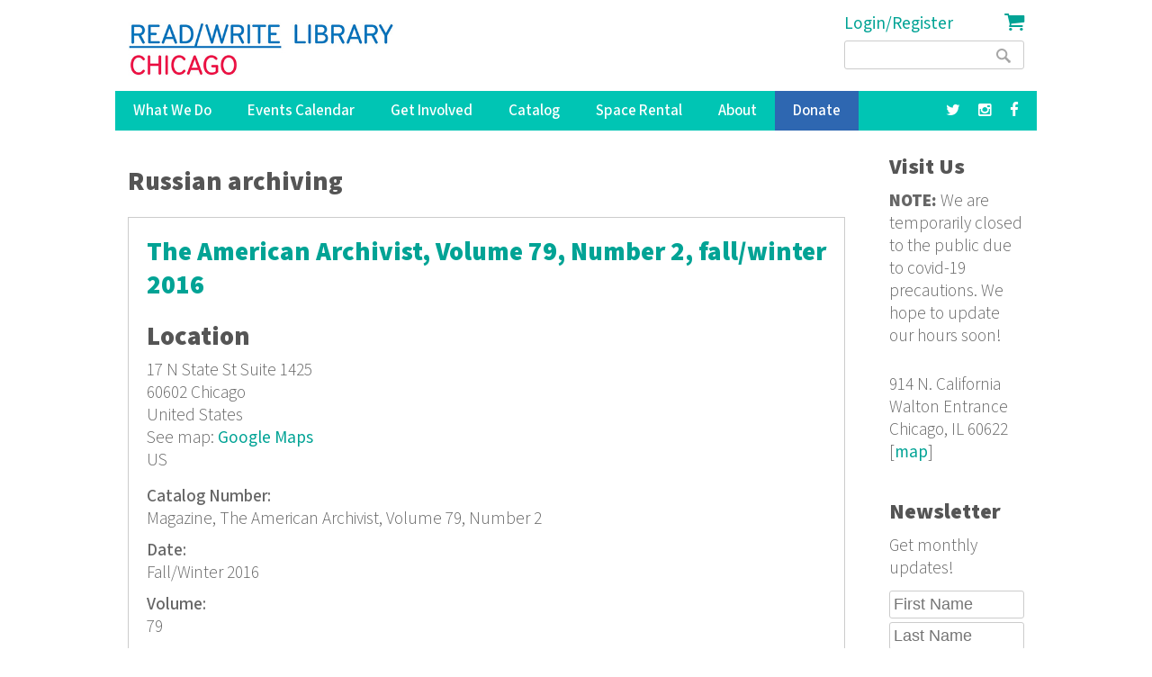

--- FILE ---
content_type: text/html; charset=utf-8
request_url: https://www.google.com/recaptcha/api2/anchor?ar=1&k=6LdaMAoUAAAAABhBslKX8KKtJjJ5W1SeyF8evt8J&co=aHR0cHM6Ly9yZWFkd3JpdGVsaWJyYXJ5Lm9yZzo0NDM.&hl=en&v=7gg7H51Q-naNfhmCP3_R47ho&size=compact&anchor-ms=20000&execute-ms=30000&cb=exvxd078g4k8
body_size: 50035
content:
<!DOCTYPE HTML><html dir="ltr" lang="en"><head><meta http-equiv="Content-Type" content="text/html; charset=UTF-8">
<meta http-equiv="X-UA-Compatible" content="IE=edge">
<title>reCAPTCHA</title>
<style type="text/css">
/* cyrillic-ext */
@font-face {
  font-family: 'Roboto';
  font-style: normal;
  font-weight: 400;
  font-stretch: 100%;
  src: url(//fonts.gstatic.com/s/roboto/v48/KFO7CnqEu92Fr1ME7kSn66aGLdTylUAMa3GUBHMdazTgWw.woff2) format('woff2');
  unicode-range: U+0460-052F, U+1C80-1C8A, U+20B4, U+2DE0-2DFF, U+A640-A69F, U+FE2E-FE2F;
}
/* cyrillic */
@font-face {
  font-family: 'Roboto';
  font-style: normal;
  font-weight: 400;
  font-stretch: 100%;
  src: url(//fonts.gstatic.com/s/roboto/v48/KFO7CnqEu92Fr1ME7kSn66aGLdTylUAMa3iUBHMdazTgWw.woff2) format('woff2');
  unicode-range: U+0301, U+0400-045F, U+0490-0491, U+04B0-04B1, U+2116;
}
/* greek-ext */
@font-face {
  font-family: 'Roboto';
  font-style: normal;
  font-weight: 400;
  font-stretch: 100%;
  src: url(//fonts.gstatic.com/s/roboto/v48/KFO7CnqEu92Fr1ME7kSn66aGLdTylUAMa3CUBHMdazTgWw.woff2) format('woff2');
  unicode-range: U+1F00-1FFF;
}
/* greek */
@font-face {
  font-family: 'Roboto';
  font-style: normal;
  font-weight: 400;
  font-stretch: 100%;
  src: url(//fonts.gstatic.com/s/roboto/v48/KFO7CnqEu92Fr1ME7kSn66aGLdTylUAMa3-UBHMdazTgWw.woff2) format('woff2');
  unicode-range: U+0370-0377, U+037A-037F, U+0384-038A, U+038C, U+038E-03A1, U+03A3-03FF;
}
/* math */
@font-face {
  font-family: 'Roboto';
  font-style: normal;
  font-weight: 400;
  font-stretch: 100%;
  src: url(//fonts.gstatic.com/s/roboto/v48/KFO7CnqEu92Fr1ME7kSn66aGLdTylUAMawCUBHMdazTgWw.woff2) format('woff2');
  unicode-range: U+0302-0303, U+0305, U+0307-0308, U+0310, U+0312, U+0315, U+031A, U+0326-0327, U+032C, U+032F-0330, U+0332-0333, U+0338, U+033A, U+0346, U+034D, U+0391-03A1, U+03A3-03A9, U+03B1-03C9, U+03D1, U+03D5-03D6, U+03F0-03F1, U+03F4-03F5, U+2016-2017, U+2034-2038, U+203C, U+2040, U+2043, U+2047, U+2050, U+2057, U+205F, U+2070-2071, U+2074-208E, U+2090-209C, U+20D0-20DC, U+20E1, U+20E5-20EF, U+2100-2112, U+2114-2115, U+2117-2121, U+2123-214F, U+2190, U+2192, U+2194-21AE, U+21B0-21E5, U+21F1-21F2, U+21F4-2211, U+2213-2214, U+2216-22FF, U+2308-230B, U+2310, U+2319, U+231C-2321, U+2336-237A, U+237C, U+2395, U+239B-23B7, U+23D0, U+23DC-23E1, U+2474-2475, U+25AF, U+25B3, U+25B7, U+25BD, U+25C1, U+25CA, U+25CC, U+25FB, U+266D-266F, U+27C0-27FF, U+2900-2AFF, U+2B0E-2B11, U+2B30-2B4C, U+2BFE, U+3030, U+FF5B, U+FF5D, U+1D400-1D7FF, U+1EE00-1EEFF;
}
/* symbols */
@font-face {
  font-family: 'Roboto';
  font-style: normal;
  font-weight: 400;
  font-stretch: 100%;
  src: url(//fonts.gstatic.com/s/roboto/v48/KFO7CnqEu92Fr1ME7kSn66aGLdTylUAMaxKUBHMdazTgWw.woff2) format('woff2');
  unicode-range: U+0001-000C, U+000E-001F, U+007F-009F, U+20DD-20E0, U+20E2-20E4, U+2150-218F, U+2190, U+2192, U+2194-2199, U+21AF, U+21E6-21F0, U+21F3, U+2218-2219, U+2299, U+22C4-22C6, U+2300-243F, U+2440-244A, U+2460-24FF, U+25A0-27BF, U+2800-28FF, U+2921-2922, U+2981, U+29BF, U+29EB, U+2B00-2BFF, U+4DC0-4DFF, U+FFF9-FFFB, U+10140-1018E, U+10190-1019C, U+101A0, U+101D0-101FD, U+102E0-102FB, U+10E60-10E7E, U+1D2C0-1D2D3, U+1D2E0-1D37F, U+1F000-1F0FF, U+1F100-1F1AD, U+1F1E6-1F1FF, U+1F30D-1F30F, U+1F315, U+1F31C, U+1F31E, U+1F320-1F32C, U+1F336, U+1F378, U+1F37D, U+1F382, U+1F393-1F39F, U+1F3A7-1F3A8, U+1F3AC-1F3AF, U+1F3C2, U+1F3C4-1F3C6, U+1F3CA-1F3CE, U+1F3D4-1F3E0, U+1F3ED, U+1F3F1-1F3F3, U+1F3F5-1F3F7, U+1F408, U+1F415, U+1F41F, U+1F426, U+1F43F, U+1F441-1F442, U+1F444, U+1F446-1F449, U+1F44C-1F44E, U+1F453, U+1F46A, U+1F47D, U+1F4A3, U+1F4B0, U+1F4B3, U+1F4B9, U+1F4BB, U+1F4BF, U+1F4C8-1F4CB, U+1F4D6, U+1F4DA, U+1F4DF, U+1F4E3-1F4E6, U+1F4EA-1F4ED, U+1F4F7, U+1F4F9-1F4FB, U+1F4FD-1F4FE, U+1F503, U+1F507-1F50B, U+1F50D, U+1F512-1F513, U+1F53E-1F54A, U+1F54F-1F5FA, U+1F610, U+1F650-1F67F, U+1F687, U+1F68D, U+1F691, U+1F694, U+1F698, U+1F6AD, U+1F6B2, U+1F6B9-1F6BA, U+1F6BC, U+1F6C6-1F6CF, U+1F6D3-1F6D7, U+1F6E0-1F6EA, U+1F6F0-1F6F3, U+1F6F7-1F6FC, U+1F700-1F7FF, U+1F800-1F80B, U+1F810-1F847, U+1F850-1F859, U+1F860-1F887, U+1F890-1F8AD, U+1F8B0-1F8BB, U+1F8C0-1F8C1, U+1F900-1F90B, U+1F93B, U+1F946, U+1F984, U+1F996, U+1F9E9, U+1FA00-1FA6F, U+1FA70-1FA7C, U+1FA80-1FA89, U+1FA8F-1FAC6, U+1FACE-1FADC, U+1FADF-1FAE9, U+1FAF0-1FAF8, U+1FB00-1FBFF;
}
/* vietnamese */
@font-face {
  font-family: 'Roboto';
  font-style: normal;
  font-weight: 400;
  font-stretch: 100%;
  src: url(//fonts.gstatic.com/s/roboto/v48/KFO7CnqEu92Fr1ME7kSn66aGLdTylUAMa3OUBHMdazTgWw.woff2) format('woff2');
  unicode-range: U+0102-0103, U+0110-0111, U+0128-0129, U+0168-0169, U+01A0-01A1, U+01AF-01B0, U+0300-0301, U+0303-0304, U+0308-0309, U+0323, U+0329, U+1EA0-1EF9, U+20AB;
}
/* latin-ext */
@font-face {
  font-family: 'Roboto';
  font-style: normal;
  font-weight: 400;
  font-stretch: 100%;
  src: url(//fonts.gstatic.com/s/roboto/v48/KFO7CnqEu92Fr1ME7kSn66aGLdTylUAMa3KUBHMdazTgWw.woff2) format('woff2');
  unicode-range: U+0100-02BA, U+02BD-02C5, U+02C7-02CC, U+02CE-02D7, U+02DD-02FF, U+0304, U+0308, U+0329, U+1D00-1DBF, U+1E00-1E9F, U+1EF2-1EFF, U+2020, U+20A0-20AB, U+20AD-20C0, U+2113, U+2C60-2C7F, U+A720-A7FF;
}
/* latin */
@font-face {
  font-family: 'Roboto';
  font-style: normal;
  font-weight: 400;
  font-stretch: 100%;
  src: url(//fonts.gstatic.com/s/roboto/v48/KFO7CnqEu92Fr1ME7kSn66aGLdTylUAMa3yUBHMdazQ.woff2) format('woff2');
  unicode-range: U+0000-00FF, U+0131, U+0152-0153, U+02BB-02BC, U+02C6, U+02DA, U+02DC, U+0304, U+0308, U+0329, U+2000-206F, U+20AC, U+2122, U+2191, U+2193, U+2212, U+2215, U+FEFF, U+FFFD;
}
/* cyrillic-ext */
@font-face {
  font-family: 'Roboto';
  font-style: normal;
  font-weight: 500;
  font-stretch: 100%;
  src: url(//fonts.gstatic.com/s/roboto/v48/KFO7CnqEu92Fr1ME7kSn66aGLdTylUAMa3GUBHMdazTgWw.woff2) format('woff2');
  unicode-range: U+0460-052F, U+1C80-1C8A, U+20B4, U+2DE0-2DFF, U+A640-A69F, U+FE2E-FE2F;
}
/* cyrillic */
@font-face {
  font-family: 'Roboto';
  font-style: normal;
  font-weight: 500;
  font-stretch: 100%;
  src: url(//fonts.gstatic.com/s/roboto/v48/KFO7CnqEu92Fr1ME7kSn66aGLdTylUAMa3iUBHMdazTgWw.woff2) format('woff2');
  unicode-range: U+0301, U+0400-045F, U+0490-0491, U+04B0-04B1, U+2116;
}
/* greek-ext */
@font-face {
  font-family: 'Roboto';
  font-style: normal;
  font-weight: 500;
  font-stretch: 100%;
  src: url(//fonts.gstatic.com/s/roboto/v48/KFO7CnqEu92Fr1ME7kSn66aGLdTylUAMa3CUBHMdazTgWw.woff2) format('woff2');
  unicode-range: U+1F00-1FFF;
}
/* greek */
@font-face {
  font-family: 'Roboto';
  font-style: normal;
  font-weight: 500;
  font-stretch: 100%;
  src: url(//fonts.gstatic.com/s/roboto/v48/KFO7CnqEu92Fr1ME7kSn66aGLdTylUAMa3-UBHMdazTgWw.woff2) format('woff2');
  unicode-range: U+0370-0377, U+037A-037F, U+0384-038A, U+038C, U+038E-03A1, U+03A3-03FF;
}
/* math */
@font-face {
  font-family: 'Roboto';
  font-style: normal;
  font-weight: 500;
  font-stretch: 100%;
  src: url(//fonts.gstatic.com/s/roboto/v48/KFO7CnqEu92Fr1ME7kSn66aGLdTylUAMawCUBHMdazTgWw.woff2) format('woff2');
  unicode-range: U+0302-0303, U+0305, U+0307-0308, U+0310, U+0312, U+0315, U+031A, U+0326-0327, U+032C, U+032F-0330, U+0332-0333, U+0338, U+033A, U+0346, U+034D, U+0391-03A1, U+03A3-03A9, U+03B1-03C9, U+03D1, U+03D5-03D6, U+03F0-03F1, U+03F4-03F5, U+2016-2017, U+2034-2038, U+203C, U+2040, U+2043, U+2047, U+2050, U+2057, U+205F, U+2070-2071, U+2074-208E, U+2090-209C, U+20D0-20DC, U+20E1, U+20E5-20EF, U+2100-2112, U+2114-2115, U+2117-2121, U+2123-214F, U+2190, U+2192, U+2194-21AE, U+21B0-21E5, U+21F1-21F2, U+21F4-2211, U+2213-2214, U+2216-22FF, U+2308-230B, U+2310, U+2319, U+231C-2321, U+2336-237A, U+237C, U+2395, U+239B-23B7, U+23D0, U+23DC-23E1, U+2474-2475, U+25AF, U+25B3, U+25B7, U+25BD, U+25C1, U+25CA, U+25CC, U+25FB, U+266D-266F, U+27C0-27FF, U+2900-2AFF, U+2B0E-2B11, U+2B30-2B4C, U+2BFE, U+3030, U+FF5B, U+FF5D, U+1D400-1D7FF, U+1EE00-1EEFF;
}
/* symbols */
@font-face {
  font-family: 'Roboto';
  font-style: normal;
  font-weight: 500;
  font-stretch: 100%;
  src: url(//fonts.gstatic.com/s/roboto/v48/KFO7CnqEu92Fr1ME7kSn66aGLdTylUAMaxKUBHMdazTgWw.woff2) format('woff2');
  unicode-range: U+0001-000C, U+000E-001F, U+007F-009F, U+20DD-20E0, U+20E2-20E4, U+2150-218F, U+2190, U+2192, U+2194-2199, U+21AF, U+21E6-21F0, U+21F3, U+2218-2219, U+2299, U+22C4-22C6, U+2300-243F, U+2440-244A, U+2460-24FF, U+25A0-27BF, U+2800-28FF, U+2921-2922, U+2981, U+29BF, U+29EB, U+2B00-2BFF, U+4DC0-4DFF, U+FFF9-FFFB, U+10140-1018E, U+10190-1019C, U+101A0, U+101D0-101FD, U+102E0-102FB, U+10E60-10E7E, U+1D2C0-1D2D3, U+1D2E0-1D37F, U+1F000-1F0FF, U+1F100-1F1AD, U+1F1E6-1F1FF, U+1F30D-1F30F, U+1F315, U+1F31C, U+1F31E, U+1F320-1F32C, U+1F336, U+1F378, U+1F37D, U+1F382, U+1F393-1F39F, U+1F3A7-1F3A8, U+1F3AC-1F3AF, U+1F3C2, U+1F3C4-1F3C6, U+1F3CA-1F3CE, U+1F3D4-1F3E0, U+1F3ED, U+1F3F1-1F3F3, U+1F3F5-1F3F7, U+1F408, U+1F415, U+1F41F, U+1F426, U+1F43F, U+1F441-1F442, U+1F444, U+1F446-1F449, U+1F44C-1F44E, U+1F453, U+1F46A, U+1F47D, U+1F4A3, U+1F4B0, U+1F4B3, U+1F4B9, U+1F4BB, U+1F4BF, U+1F4C8-1F4CB, U+1F4D6, U+1F4DA, U+1F4DF, U+1F4E3-1F4E6, U+1F4EA-1F4ED, U+1F4F7, U+1F4F9-1F4FB, U+1F4FD-1F4FE, U+1F503, U+1F507-1F50B, U+1F50D, U+1F512-1F513, U+1F53E-1F54A, U+1F54F-1F5FA, U+1F610, U+1F650-1F67F, U+1F687, U+1F68D, U+1F691, U+1F694, U+1F698, U+1F6AD, U+1F6B2, U+1F6B9-1F6BA, U+1F6BC, U+1F6C6-1F6CF, U+1F6D3-1F6D7, U+1F6E0-1F6EA, U+1F6F0-1F6F3, U+1F6F7-1F6FC, U+1F700-1F7FF, U+1F800-1F80B, U+1F810-1F847, U+1F850-1F859, U+1F860-1F887, U+1F890-1F8AD, U+1F8B0-1F8BB, U+1F8C0-1F8C1, U+1F900-1F90B, U+1F93B, U+1F946, U+1F984, U+1F996, U+1F9E9, U+1FA00-1FA6F, U+1FA70-1FA7C, U+1FA80-1FA89, U+1FA8F-1FAC6, U+1FACE-1FADC, U+1FADF-1FAE9, U+1FAF0-1FAF8, U+1FB00-1FBFF;
}
/* vietnamese */
@font-face {
  font-family: 'Roboto';
  font-style: normal;
  font-weight: 500;
  font-stretch: 100%;
  src: url(//fonts.gstatic.com/s/roboto/v48/KFO7CnqEu92Fr1ME7kSn66aGLdTylUAMa3OUBHMdazTgWw.woff2) format('woff2');
  unicode-range: U+0102-0103, U+0110-0111, U+0128-0129, U+0168-0169, U+01A0-01A1, U+01AF-01B0, U+0300-0301, U+0303-0304, U+0308-0309, U+0323, U+0329, U+1EA0-1EF9, U+20AB;
}
/* latin-ext */
@font-face {
  font-family: 'Roboto';
  font-style: normal;
  font-weight: 500;
  font-stretch: 100%;
  src: url(//fonts.gstatic.com/s/roboto/v48/KFO7CnqEu92Fr1ME7kSn66aGLdTylUAMa3KUBHMdazTgWw.woff2) format('woff2');
  unicode-range: U+0100-02BA, U+02BD-02C5, U+02C7-02CC, U+02CE-02D7, U+02DD-02FF, U+0304, U+0308, U+0329, U+1D00-1DBF, U+1E00-1E9F, U+1EF2-1EFF, U+2020, U+20A0-20AB, U+20AD-20C0, U+2113, U+2C60-2C7F, U+A720-A7FF;
}
/* latin */
@font-face {
  font-family: 'Roboto';
  font-style: normal;
  font-weight: 500;
  font-stretch: 100%;
  src: url(//fonts.gstatic.com/s/roboto/v48/KFO7CnqEu92Fr1ME7kSn66aGLdTylUAMa3yUBHMdazQ.woff2) format('woff2');
  unicode-range: U+0000-00FF, U+0131, U+0152-0153, U+02BB-02BC, U+02C6, U+02DA, U+02DC, U+0304, U+0308, U+0329, U+2000-206F, U+20AC, U+2122, U+2191, U+2193, U+2212, U+2215, U+FEFF, U+FFFD;
}
/* cyrillic-ext */
@font-face {
  font-family: 'Roboto';
  font-style: normal;
  font-weight: 900;
  font-stretch: 100%;
  src: url(//fonts.gstatic.com/s/roboto/v48/KFO7CnqEu92Fr1ME7kSn66aGLdTylUAMa3GUBHMdazTgWw.woff2) format('woff2');
  unicode-range: U+0460-052F, U+1C80-1C8A, U+20B4, U+2DE0-2DFF, U+A640-A69F, U+FE2E-FE2F;
}
/* cyrillic */
@font-face {
  font-family: 'Roboto';
  font-style: normal;
  font-weight: 900;
  font-stretch: 100%;
  src: url(//fonts.gstatic.com/s/roboto/v48/KFO7CnqEu92Fr1ME7kSn66aGLdTylUAMa3iUBHMdazTgWw.woff2) format('woff2');
  unicode-range: U+0301, U+0400-045F, U+0490-0491, U+04B0-04B1, U+2116;
}
/* greek-ext */
@font-face {
  font-family: 'Roboto';
  font-style: normal;
  font-weight: 900;
  font-stretch: 100%;
  src: url(//fonts.gstatic.com/s/roboto/v48/KFO7CnqEu92Fr1ME7kSn66aGLdTylUAMa3CUBHMdazTgWw.woff2) format('woff2');
  unicode-range: U+1F00-1FFF;
}
/* greek */
@font-face {
  font-family: 'Roboto';
  font-style: normal;
  font-weight: 900;
  font-stretch: 100%;
  src: url(//fonts.gstatic.com/s/roboto/v48/KFO7CnqEu92Fr1ME7kSn66aGLdTylUAMa3-UBHMdazTgWw.woff2) format('woff2');
  unicode-range: U+0370-0377, U+037A-037F, U+0384-038A, U+038C, U+038E-03A1, U+03A3-03FF;
}
/* math */
@font-face {
  font-family: 'Roboto';
  font-style: normal;
  font-weight: 900;
  font-stretch: 100%;
  src: url(//fonts.gstatic.com/s/roboto/v48/KFO7CnqEu92Fr1ME7kSn66aGLdTylUAMawCUBHMdazTgWw.woff2) format('woff2');
  unicode-range: U+0302-0303, U+0305, U+0307-0308, U+0310, U+0312, U+0315, U+031A, U+0326-0327, U+032C, U+032F-0330, U+0332-0333, U+0338, U+033A, U+0346, U+034D, U+0391-03A1, U+03A3-03A9, U+03B1-03C9, U+03D1, U+03D5-03D6, U+03F0-03F1, U+03F4-03F5, U+2016-2017, U+2034-2038, U+203C, U+2040, U+2043, U+2047, U+2050, U+2057, U+205F, U+2070-2071, U+2074-208E, U+2090-209C, U+20D0-20DC, U+20E1, U+20E5-20EF, U+2100-2112, U+2114-2115, U+2117-2121, U+2123-214F, U+2190, U+2192, U+2194-21AE, U+21B0-21E5, U+21F1-21F2, U+21F4-2211, U+2213-2214, U+2216-22FF, U+2308-230B, U+2310, U+2319, U+231C-2321, U+2336-237A, U+237C, U+2395, U+239B-23B7, U+23D0, U+23DC-23E1, U+2474-2475, U+25AF, U+25B3, U+25B7, U+25BD, U+25C1, U+25CA, U+25CC, U+25FB, U+266D-266F, U+27C0-27FF, U+2900-2AFF, U+2B0E-2B11, U+2B30-2B4C, U+2BFE, U+3030, U+FF5B, U+FF5D, U+1D400-1D7FF, U+1EE00-1EEFF;
}
/* symbols */
@font-face {
  font-family: 'Roboto';
  font-style: normal;
  font-weight: 900;
  font-stretch: 100%;
  src: url(//fonts.gstatic.com/s/roboto/v48/KFO7CnqEu92Fr1ME7kSn66aGLdTylUAMaxKUBHMdazTgWw.woff2) format('woff2');
  unicode-range: U+0001-000C, U+000E-001F, U+007F-009F, U+20DD-20E0, U+20E2-20E4, U+2150-218F, U+2190, U+2192, U+2194-2199, U+21AF, U+21E6-21F0, U+21F3, U+2218-2219, U+2299, U+22C4-22C6, U+2300-243F, U+2440-244A, U+2460-24FF, U+25A0-27BF, U+2800-28FF, U+2921-2922, U+2981, U+29BF, U+29EB, U+2B00-2BFF, U+4DC0-4DFF, U+FFF9-FFFB, U+10140-1018E, U+10190-1019C, U+101A0, U+101D0-101FD, U+102E0-102FB, U+10E60-10E7E, U+1D2C0-1D2D3, U+1D2E0-1D37F, U+1F000-1F0FF, U+1F100-1F1AD, U+1F1E6-1F1FF, U+1F30D-1F30F, U+1F315, U+1F31C, U+1F31E, U+1F320-1F32C, U+1F336, U+1F378, U+1F37D, U+1F382, U+1F393-1F39F, U+1F3A7-1F3A8, U+1F3AC-1F3AF, U+1F3C2, U+1F3C4-1F3C6, U+1F3CA-1F3CE, U+1F3D4-1F3E0, U+1F3ED, U+1F3F1-1F3F3, U+1F3F5-1F3F7, U+1F408, U+1F415, U+1F41F, U+1F426, U+1F43F, U+1F441-1F442, U+1F444, U+1F446-1F449, U+1F44C-1F44E, U+1F453, U+1F46A, U+1F47D, U+1F4A3, U+1F4B0, U+1F4B3, U+1F4B9, U+1F4BB, U+1F4BF, U+1F4C8-1F4CB, U+1F4D6, U+1F4DA, U+1F4DF, U+1F4E3-1F4E6, U+1F4EA-1F4ED, U+1F4F7, U+1F4F9-1F4FB, U+1F4FD-1F4FE, U+1F503, U+1F507-1F50B, U+1F50D, U+1F512-1F513, U+1F53E-1F54A, U+1F54F-1F5FA, U+1F610, U+1F650-1F67F, U+1F687, U+1F68D, U+1F691, U+1F694, U+1F698, U+1F6AD, U+1F6B2, U+1F6B9-1F6BA, U+1F6BC, U+1F6C6-1F6CF, U+1F6D3-1F6D7, U+1F6E0-1F6EA, U+1F6F0-1F6F3, U+1F6F7-1F6FC, U+1F700-1F7FF, U+1F800-1F80B, U+1F810-1F847, U+1F850-1F859, U+1F860-1F887, U+1F890-1F8AD, U+1F8B0-1F8BB, U+1F8C0-1F8C1, U+1F900-1F90B, U+1F93B, U+1F946, U+1F984, U+1F996, U+1F9E9, U+1FA00-1FA6F, U+1FA70-1FA7C, U+1FA80-1FA89, U+1FA8F-1FAC6, U+1FACE-1FADC, U+1FADF-1FAE9, U+1FAF0-1FAF8, U+1FB00-1FBFF;
}
/* vietnamese */
@font-face {
  font-family: 'Roboto';
  font-style: normal;
  font-weight: 900;
  font-stretch: 100%;
  src: url(//fonts.gstatic.com/s/roboto/v48/KFO7CnqEu92Fr1ME7kSn66aGLdTylUAMa3OUBHMdazTgWw.woff2) format('woff2');
  unicode-range: U+0102-0103, U+0110-0111, U+0128-0129, U+0168-0169, U+01A0-01A1, U+01AF-01B0, U+0300-0301, U+0303-0304, U+0308-0309, U+0323, U+0329, U+1EA0-1EF9, U+20AB;
}
/* latin-ext */
@font-face {
  font-family: 'Roboto';
  font-style: normal;
  font-weight: 900;
  font-stretch: 100%;
  src: url(//fonts.gstatic.com/s/roboto/v48/KFO7CnqEu92Fr1ME7kSn66aGLdTylUAMa3KUBHMdazTgWw.woff2) format('woff2');
  unicode-range: U+0100-02BA, U+02BD-02C5, U+02C7-02CC, U+02CE-02D7, U+02DD-02FF, U+0304, U+0308, U+0329, U+1D00-1DBF, U+1E00-1E9F, U+1EF2-1EFF, U+2020, U+20A0-20AB, U+20AD-20C0, U+2113, U+2C60-2C7F, U+A720-A7FF;
}
/* latin */
@font-face {
  font-family: 'Roboto';
  font-style: normal;
  font-weight: 900;
  font-stretch: 100%;
  src: url(//fonts.gstatic.com/s/roboto/v48/KFO7CnqEu92Fr1ME7kSn66aGLdTylUAMa3yUBHMdazQ.woff2) format('woff2');
  unicode-range: U+0000-00FF, U+0131, U+0152-0153, U+02BB-02BC, U+02C6, U+02DA, U+02DC, U+0304, U+0308, U+0329, U+2000-206F, U+20AC, U+2122, U+2191, U+2193, U+2212, U+2215, U+FEFF, U+FFFD;
}

</style>
<link rel="stylesheet" type="text/css" href="https://www.gstatic.com/recaptcha/releases/7gg7H51Q-naNfhmCP3_R47ho/styles__ltr.css">
<script nonce="LnXXZlT8Zjlx3yjKmIbuLQ" type="text/javascript">window['__recaptcha_api'] = 'https://www.google.com/recaptcha/api2/';</script>
<script type="text/javascript" src="https://www.gstatic.com/recaptcha/releases/7gg7H51Q-naNfhmCP3_R47ho/recaptcha__en.js" nonce="LnXXZlT8Zjlx3yjKmIbuLQ">
      
    </script></head>
<body><div id="rc-anchor-alert" class="rc-anchor-alert"></div>
<input type="hidden" id="recaptcha-token" value="[base64]">
<script type="text/javascript" nonce="LnXXZlT8Zjlx3yjKmIbuLQ">
      recaptcha.anchor.Main.init("[\x22ainput\x22,[\x22bgdata\x22,\x22\x22,\[base64]/[base64]/[base64]/KE4oMTI0LHYsdi5HKSxMWihsLHYpKTpOKDEyNCx2LGwpLFYpLHYpLFQpKSxGKDE3MSx2KX0scjc9ZnVuY3Rpb24obCl7cmV0dXJuIGx9LEM9ZnVuY3Rpb24obCxWLHYpe04odixsLFYpLFZbYWtdPTI3OTZ9LG49ZnVuY3Rpb24obCxWKXtWLlg9KChWLlg/[base64]/[base64]/[base64]/[base64]/[base64]/[base64]/[base64]/[base64]/[base64]/[base64]/[base64]\\u003d\x22,\[base64]\\u003d\\u003d\x22,\x22w7bClSMIGSAjw6fCuXobw6snw5QrwrDCrMOww6rCnwhfw5QfLsKHIsO2d8KsfsKsbmnCkQJ9dh5cwpTCpMO3d8OjBhfDh8KMV8Omw6JWwqPCs3nCjMO3woHCujfCnsKKwrLDsXTDiGbCh8Osw4DDj8KhPMOHGsKnw6htNMK3woMUw6DCi8K8SMOBwr3DnE1/wq3DhQkDw6VfwrvChjEHwpDDo8O3w6BEOMKOS8OhVjrCuxBbZWA1FMO/[base64]/IFcCwqzDlQHCucKGw5knwrNhGnTCocOrbcOIfigkHMOow5jCnl/DjkzCv8K/Z8Kpw6lYw7bCvigVw7kcwqTDnsORcTMZw6dTTMKBH8O1PxFow7LDpsOUSzJ4wqPCm1Amw6x4CMKwwow8wrdAw6gFOMKuw4QVw7wVWw54ZMO5wpI/[base64]/Ck8Kcw4QgwpnCpGx4w5nCjcKEw4TCoMO6w4fDpSYHwr5aw5TDhMOywrvDiU/[base64]/[base64]/[base64]/DhULCoMKAw6U0w40+w7V8WMKqwrfClXrClyTCuCZuLsKXDMKsAVgdw7wSZ8OZwrwfwq92QMKuw7UCw4tzcsObw4hjKMOJF8OVw4wwwpweKMOpwos0WyZGRUlCw6QUDS/[base64]/CuxA9VMKMwrQuwqtaVV3DvFTCssK3woDCpcKHwrbDkHNcw6rDrElPw4oHfl5uQ8KJe8KmK8OBwr3CiMKTwr/[base64]/CtVZSw7fCsQnChWl/[base64]/BnhZKC18AWMYw7HClDEOw4DDjkTDkMKhwpgyw5LDqFU/ClrDvkk2Sn3DhgxowogRABvCg8O/wo3Csgpuw6JDw4TDucOaw57CsHPCrsKVwqI/w6LDuMOoTMKzdwtRw7ZsRsKXYsOIWzxPLcKYwr/CrErDnRB/[base64]/[base64]/Dti/[base64]/CmcO+fcK4wprDksODwq7CtDrCosOIwqxrG8OPCEAFE8OODH3CiVkaT8KgBcKvwpc4HcOAwqDDlxIze0hbw74Awr/DqMO9worChsKTUgRoSMK/w788wprCrVlgI8K+wpvCrsO2RT9HS8Otw4hdwqXCusODKU3DsX7DncK1w7Nnwq/[base64]/DtMOhCwZmw4AcwrTDqcOHw5poKmDDi8OaL8OoMMOXJ3wCUQA6GsOnw54XCxHCpcKxX8KIZsK1w6XCnMOtwqwuKsKOBMKyBUN0UsK2WsKSOMKjw6sXDsObwrnDpcOgZXrDhUXDn8KpF8KVwootw6vDmMO3wrnChcOpEGXDvcK9I3/DmsKvw5jCiMKxa1fCl8O3WsKIwrMTwoTCnsKDYhXCulEnZsK/wqrCuBrCpUZzanDDgMOfWlnCkCfCksO1JDonCE/DkDDCusKSdTnDjXfDlMKtT8OXwoQww7rDp8KIwpY6w5TDsQ9fworCsg/DrjTDn8OVwoUmQjPCn8K2w7DCrTjCvcKpKMOdwrcUf8KaHVTDocKRwrzCqh/DrW41w4JRHmdhNGknw5g/[base64]/[base64]/wpHDr8KYecKgw6bCgMK6w6PCvwF+ZDvCq8KHe8OLwoN3YXlkw6pKCE7CvMOZw7fDnsOLFmfCniTDvkPCgcOqwoJWSSPDssOOw6t/w7PCnFliAMKpw68ICTbDqnBiwpbCs8OJHcKqV8Ofw6gUVMK+wrvDt8Knw4x4d8OMw5fDoSc7H8KLwqDDiUvCisKRCmRKc8KCH8Ohw5IoWcKvwopwVEQcwqxywrElw4LDlx3DscKaaiknwostw48CwogXw4ZVIMO3csKhUMKBwpUhw4gbwoHDunkrw5ZRw67Cug/DkyFBdjVlwoFREMKPw7rCmMOswpDDhsKUw409wo5Gw5Fsw4Mbw7/CkkbCssKrLMKYS1xNUsKewqhPT8O8LC5USMKcdEHCqRYNwq1+U8KjEkjClAXCi8KwP8OPw6DDhnjDmwnDsD5kEsOTw6PCmEtxRUXCksKJCsKhw4cMw4Biw7XDh8OQTWFGHk9MG8KwZsOdPcK1YcOGd2tJABF2wocZH8OUZ8ONS8O0wo3CncOIw443w6HCnDw+w6AYw7/Cj8KIQMKzC00Sw5nCvRYkWFJeTj0ww5liesOswovDt2XDmXHCkEE9M8OnCsKTwqPDsMOzXVTDrcKQW3fDpcOaGcKNLC00H8O+wrXDrMKVwpzChGfDvcO5PsKRw4LDnsKZfMKeNcKvw6wAD2FFw6vCmnDDuMO1fU/CjgnCqT1uw7TDiCISK8KnwpjDsGHCvyA4wp0dwrTDlGnCqT/ClkPCs8OBU8OAw7JPcMONMlfDv8KDw5rDjnFMFsONwp3DqVDDim9cG8KncFLDrsKvcAzCiwrDhsKYN8OAwq1ZMTnCt37CigVew5bDtGvDmMOGwoIUFhZfTh4CBjkPPsOKw78/Y0rDmcOQw5/DmMKUwrHDkCHDpsOcw6fDtMOZwq4HZFPCpHEow5vDgcOPVMOiw6HDjmTChn0DwocMwphhZsOgwofCvsOlQypjCgPDmhB4w63Do8Kqw55acV/[base64]/[base64]/[base64]/Cizxsw6B/VsOwAjpWTsOmfsO/w5HCpwPCmgwgbUnCnMKIBElye31gw6PDqMOMOMOOw6saw69QGlciYcObX8KIwrTCo8KiK8OTw6wNw6rDknXDrsOSw4nCrwNRw4BGw7vDlMK4dmojRsKfOcKaWsKCwolgwrVyCwnDtCoQD8KKw5sBwpHDqDfCvy3DtB/Cn8O5wqLCuMOFSgodWsOLw4nDjsOnw47CpMOtJjjCoFHCm8OTSMKDw5NRwoDCm8O5wqx1w4JyUTsow53CssOYUMO7wpxbw5HDj1/Cl0jCi8OMwrHCvsOFUcKzw6Fow7LCicKjwpZyw47Cuw3DnAfCsXU4w67CkWHDoxNEbcKGG8OVw51Vw5PDvsOIbMKTDlNdW8O6w7jDnMO5w4/Cs8K9w6HCmMKoFcOCTjPCoEjDisO/wpDCiMOkw57ClsK/UMOcwocUDVRVLwPCtcOfHMKTwqt+wqJZw5XDnMONwrQfwrjDlMKLUMOhw7trw7c5S8KjSkHChizCkyRqwrfDvcK5DA3Cs30vPFfCncOPTMOWwqpbw6rCvMOwJTINDsOGI1BjRsO7CiLDvDtewpvCrGszwoXClQzDrxMVwqFdwqzDu8OnwpbChw09fsOjY8KPTQlEQ3/DognCicKLwrnDmTVmwo3Ds8OvIcKnM8KVU8KzwofDnD3DlsOLw6lXw61Rw5PCiB3CqBscNcK1w6jDo8K1woUIb8OGwqXCtcK3LBXDtCjDjCLDmkkcdlTDtcOWwo5JAn/Dj01tJ184w5F3w7vCtiVIbMOlw4FDesK5OQUhw74uRMKKw7wMwpNWJ2huCMOqwqRFSh3DvMKgNcOJw7wzJ8OLwr0iSGbDjFvCmjnDsQ3DnXFGw7cuXsOPwoI6w4wwUmTCl8OZJ8K9w63DjB3DvFhkw6HDtzPComrClMKmwrTClQ44RV/Dj8O7wqNGwp1NNsK/OhfCnsK5wovDvxsDAHDCh8O5w7B1T2XCocO8wodgw7bDvsOJcHt6GMKyw5NswpDDisO0PMOWwqXCssKOw4VJXXxwwpvCkTDCj8OGwq/[base64]/woJeEsOWRsOqw5DCiyDCucObTcOXw7s4wocyMSIsw697woAdPsKqZMOJcGxEwoPDmsO0wpfCmsKNJcO3w7XDjcOGTsOqMUHDpXTDtz3CjzfDqMOnwovDm8OTw7DCnThGNi4pZ8Otw4fCgjB+wqxmXg/[base64]/G8KxwoDDrVJqHcOeWEfCtMKlwqvCusO7wojCm8OZw4/DtRzDmcK6MMK7woZqw4TDhUPDhUTCtFQxw4hAasO6E3/DicKuw6JpQsKmHB/CmwwZw4rDsMOBUMOzwpFVAMOowpRxecOewrU/[base64]/Dq2Efw5XCqRTDusOlfMOiFgd1w4PDlSIzwoFKZMKNKmbDh8Kmw78jwqLDqcKwBcO9wrU8B8KbAcObw6oWw5x2w7fCocKxwqMRwrfCocODwo/CnsKYC8OywrcGV1BkcMKLcH7CmE7CsRjDo8KeVQ0NwodwwqgVw53CiAJ5w4fCgsK/wpF6EMOMwrHDiiR2wpEnQh7Dk1xewoFOBhwNUSzDrzleD0VNw5JGw6pQwqDCg8OWw5/Dg0zDhhpOw7TCpUxIcy3CscOKVQkYw6tUfhXCoMObwpbDo2nDuMKCwrdgw5jDsMO9HsKrw4Eyw4HDlcO5WMOkUMOFw5bDrRbCj8OWXcO3w5NTw7U5ZcOJwoA1wrsww4XDqQ/DtEnDlgZnOMO/TcKeC8K5w7MVHFIJPcKTbCrCqn9vBMKiw6dWAhprwpfDrW3DrMKKQsO2wp/[base64]/[base64]/ConYvKy5+HcOfUcKwBMKAwp5nwqzCkcKsCiPChsK5wqBBwpQNwqrCi0Y1w4wnYhkQw4LCnWUPEX4Jw53DgEszXxjCoMKlUQPCmcO8wqAFwogWJcO0ITVtXcKVFUlVwrJhwrZ2wr3Dk8KuwpxwMQ9Ww7JcLcOLw4LCvm98REdRw6kbKn/CuMKJwo5owoEpwrTDl8Ksw5IKwpJHwrrDqMK9w7/[base64]/w57Cv8OxbGVBTMKQw68Ewr45NMK7w5cCwpJuX8OVw5oMwqh+E8Opwoodw7jDuAnDnVnCiMKpw4M/wpTDjj3DmHppVsOww5NVwoXCs8Kww7zDnlPDq8KAwrxeai3DgMOMw4DDm3vDr8OWwpXDmTfCssK/WsOsWW0mR17DkAHCk8KUdsKEMsOEYFA2YgVjw6Iww6bCqsKWF8OkF8KNw4hYAgBtwr0BCi/DjEp7dn7DtT3CoMKKwrPDk8OXw6NPEnTDm8Kiw6/DjV9UwoU0EMKew6HDtyfCiAdsBsOfw7QDDUduIcOaM8KjLBvDtCjDnT8Uw5LCqn5fw5fDuVl+wp/[base64]/DpGZvBcKcYMO8YH16ecOfwrwXwrIXdHfDh8OaVC0JLMKawpLDggNLw5g2KFk4G37CnFTDlcKGw7HDp8O3FT/[base64]/[base64]/Ci8KRE8KHwodpw7/[base64]/DplkFwpPDt8K+LhwBDW0geAghwoPCt8OFwoZcw6/Ci1jDucO/CcOGCA7DmsKIQsONwr3CoBHDssOkd8K5EUTCmSTCt8OqNirCsh3DkcKvC8KtBV0DSnhve3zCksKBwohywqtUYwRLwqDDm8Kfw7XDo8Kqw4XCoAQLHMOiIS/DpQ53w6HCnsOKQsOfwqHDijLDjMKpwoRSGsK3wovCtcOpawgBbMOOw4PCmmNWJxg3w5rCiMOMw6UuUwvDocK/[base64]/w7nDji1FwofDkUPCplgrwpMHZcKMesKwwrphMRfDmBM4LsKaCHXCgsKXw65+wpFEw6odwoXDlsKOw57Cvl3Dl1taBsO4ZnlCeWLDpGMRwo7CpBLCo8OiNDUewo4QC0BEw5/CosOkClrCnQ8NVMOwNsK3EcKvdMOSwr1pwqfCgCsVGEvCj3nDkXXCvzxAUMKhw51IK8O6Fn0nw5XDisKAP2drcMO8J8KBw5DCryHClgooOmFdwqzCmlLCpTbDg3F8GhpNwrXCk2TDh8Ohw70Zw7xGWXpUw7AdEGFBI8OOw4xlw6oew7VQwo/[base64]/[base64]/[base64]/cFvDjXHCt8OFw57DjcKwG13CusOsYsKQwqrDjTXDjsKVVMKNPWprQClmOcOHwoTDqUjDo8OwUcObw6DCrkfDhsOUwrVmwrwxw6RKCcKXFX/[base64]/[base64]/CoR4iwq85w7/[base64]/[base64]/w6nCq8OMfx3DvB5RIMOQDk7CosKtw48DL8KWwrJ9DsKFAMKxw7jDpsKewp/Cj8O6w5h6RcKqwo1lAQQiwpjCqsOiejwTa0lLw5MYwpxCWMKVXMKWw59mBcKwwr0vwrxZw4zCpSYsw795w48/J2tRwobCmFVqYMOkw79yw6oZw7l1S8Obw5TDlsKBw6coXcOvHBDDkSnCqcKCw5rDqFTDu2zDmcKow7rCjDTDpyTDgl/DrcKZwp/[base64]/w5TDhjDChcKZSDPCjcOeGMKnF2TCmlbChhY8wr9Sw78GwqDCmUzCj8KtcivDqcOxDlDCvHTDi1gMw6jDrjkkwqkpw6fCs2kIwr58bMKFGcORwpzDggoTwqLCo8OFZ8Ozwq5zw6QIwo/Cjw02F0PCkW3CtsKKw4bCgUPDinEQSw0iDsKGwrB0wp/Dg8K9wrDDoXvCjiUvwrEzV8K9wovDgcKGw6bCjCcsw5h7bsKMwo3Cp8ORKyNgwpFxMcOsQcOmw7oMWGPDgUATw53Cr8KqRWgndmPCqsK6K8KOw5TDpsK1IsOCw7cEJcK3YmnDsQfDkMK/bMO5w7jCkcKGwpdLTSkRwrppVi/[base64]/DgMKRWsKFAQozwpc7CsKUbno/wp8sdjpbwpsWwoJoWMKkLcOyw7cbaVnDsWHCnxcvwr/DqsKiwoBJf8OQw57Dqx3DqDjCgH94H8Kow7fCuTXCksOBHsKNbcKXw7A7wrlvIzh9NVnDpsO/[base64]/DhsKDw4/DusO8w6R6wqDDrsOaw5tew4kOw7cDw4nDqTpbw65vwpcPw7xAecKja8OSW8KcwokVIcKKwodqecOFw7M6wo1pwqpHw5/CgMO/JMK5w43CiRUhwpZ1w4MBZQ99w67DgMK2wrzDpy/[base64]/w4zDplnDgcO3XwNfCikHMhtiXcO8w7DCiVkEaMO8w6MILMKifkbCn8OOwr7CqsOowowbLGRgUkctD0s3eMOOwoF8EijDlsOGJcOywrlLRGfCiRDCu1zDhsKkwqjDlgRqAW9aw593LWvDtlpiw5o7M8KowrTDg0LCgMKnw4w1wrDCrcOtasKJfW/DiMKhwo7DjcK1fMKNw6bCn8KDwoAswroEwqUywp7Cl8OSw7UkwonDr8KDw6HClThcOcOhesOYb1TDmE8uw5XCoXYJw5jDrzNiwptFw4PCsSnDtUNEIsK8wo9pEcOeAcK5LsKrwrcnw5vCqx/[base64]/wr5LwqLCgUjCgA/CmRLClSXCpFzDpsOpbkJQw7NpwrMNCMK8NsKVPS8JIzTDmWLCk0zDvSvDujfDmMO0wpdJwr7DvcKDHkLCuxHCq8KPPXfCtEXDrcOvwqkdEsKXEWMmw7vCqETDkB7DjcKCRsOzwofDuSIFTF/DhSXDvyDDlypUeirCu8OZwoALw4HDn8KWYQ3CkRlYKEzDosKNwpDDil3DocOHMQfDj8KIIC9Bwo9iwo/DvcK0SWXCtMOPG0wDQ8KGFBbDkj3DhcOkHUXCmDcoJcKPwqTCoMKYf8ORw6fCmllVwptMw65qDwvCvsOlIcKBwr9OempCMmRgE8OeDgQZDynCoGMKOQJaw5fCqiPCjsODw4vDlMKTwo0mHDDDlcKFwpsYGQ7DssONAQ54w5RbJiBnacO/wonDl8OUw71kw5pwRS7ClgMPFsKsw4ViScKUwqMQwo55Q8KQwo4JTl0mw4I9c8KJw6U5w43CosK8f0vCmMKJbB0Jw59lw71HUQ3CosO1MQDDrgIRSwFvIFEzwq5BGQrDshLCqsKfLxc0AsKvA8ORwqN9RFXDvVvCtCEBw60QE0/[base64]/DtcK9AMO7F0TDsxLCu8Olw6HDtFRpT8Odw5p7Iy97fk7CtjQxaMKiw6VYwp0NXE/ClXnCmm87wo5Uw5XDmMOGwp3DoMOifh9dwo4qd8K3aksvK1rDlFpNMzhpw5ZuQmFUBVZ2MgVQIjdKw6wmMgbCtMK/d8K3wr/DuQ7CocOKP8O+VElUwqjChcKxRBMiwr4QTcOGw5/[base64]/[base64]/CgsOYfgvDgcO0VylcW2HDlmRdwqPCucKFQ8Ohd8Oaw4jDqAbCvE5aw4LDosKyBz/DgVxgcUfCjGBSDy0WYHfCmDUIwp0TwqcvXiNlwoBxG8KzYMOVDcOTwozCqMKrwrnCmWDChmxZw7tNwq4kKyPCgVHCmVQJPsO3w70wcizCksKXScKUKMOLacOgF8Ozw4vDpTPCnFfDjzJ1N8KoO8O0CcO7wpZyJRUtw5EFZztVYMO/ZTsMLsKMeHclw6zDhzlYJgtuMsO6wpc+GGbDpMOFIsOCwqrDlDEQLcOlw5clbsOnAEVPwp5VMT/DgcOwecK6woTDjU/DkBggw6AvW8KZwrbCmG1cTcKewpdrCcOCwp1Yw7PCm8KLGT/Dk8KBR1nDpHYkw7I/aMKrV8O3N8K2woJww7zCqCJbw6kfw6smw54DwqxBcsK8FkN4wr97w7d2EXXCisOHwq7DnChYw5QXI8OYw6zDj8KVcAstw7jCmkzCrRjDjMKuOBUywr3DsDMGw7/CuxwPT1PDgMOYwoUUw4jDl8OSwoEEwpUZAMOcw6HClUzCkcKiwqTCusOSwpZEw5dQIDzDmzVowo5mw7U0LC7CogMqKMO0TE0VVgDDlMKQw7/CmGXCscKRw58EGsK2BMKvwpUxw53Dm8KfYMKjw6QOw4cQw74aQmrCvHpcwpMPw4tuwofDvsOja8OEwqfDlTgFw54/TsOeflTCvT1Jw7h3DEVxw4nCjHdQUsKFZMOKc8KFJMKnTF7CgiTDjMKdHcKnAiXDtXbDh8KZLcO/w7V6AMKAT8K5w5/Cu8OWwrw6ScOowrnDjQ3CnMOZwqfDt8KsFHsqPyDDi03DvQpcDcKGNgHDqcOrw58LNUMhwoPCocKjZzPDp09dw6bDiQlgR8OvKMO4w7EXwpFbdFUcw43CswPCvMK3PjsEIxMkCkHCtsK+TQnDmijCt04HXsO8w7fCr8KzCjh5wqs3woPCoCoZUXDCvgs1wrJ/wr9Je1QzHcOswq7Cu8K9woxzwr7DicK9NWfCkcOiwokCwrjCiGHDg8OjNh7CgcKfw6xNw5Awwr/CnsKJwrkxw4LCtEXDpsOhwqE1Nx/Cr8KqYGLDiV0waUvCpcO6N8KfecOtw4x9A8KWw4NwdGd/PjfCoQYxMyldw6F+d1ArWRspHEoxw5k+w5Mrwp08wpbCsDFIw6I/wrBqHsONwoc3McKYKMKcwop2w60NalRWwoZYDsKJw6Znw7rDn1ZBw613TcKXfzIZwqjCscOqS8OIwqMMJTkoGcKabHbDghdMwrfDqMOPbXbCnznCssObGcKvDMKmWsK3wrDCg1M/[base64]/EMOBcsOZcUjDlsKewrXDoy7DrcK9wo4QwrTCgsKUwoLDry5NwrDDn8OhEMOBAsOXDcOZEcOcw7NPwoXCosOPw4/Ci8Osw7TDr8OSc8KJw6Qiw7pwNcOXw4E/woTDhConQAVWwqAGwod1DQFHesO8wpjCpcKPw5/Cqw7DqSMUK8O0ecOxCsOaw57CgcKZfSTDuWF7Ii7DscOGKcOvZUIldcOvN33DucO+KcKbwpbCrcOINcKqw6DDhW/DjXnCtnXDu8OLw5XDtsOjJnUdXm1UJU/CqsOiw6PChsKyworDjcObeMOmHxhsI08kw4wkecOcNyTDrMKew5pxw4HCgX4pwo/CsMKqwpzCiSDDmcK/[base64]/VwsBKF/DvcOCLH7CkMOKwpYCPsK9wqrDjsOIQcOoUMKNwpTClsKwwrzDpC5Vw5XCl8K7RMKaf8KCbMKyPk/DiG3DoMOuU8OTEB4kwp9twpDCnlDDskMOAcKqPHHCjxYjw7o1SWjCoyLCt3vCuWHDqsOsw6/DgMOlwqDCuznDn13DqcOXwo1WI8Orw64zw5rCpRBUwoJTNhfDv0XDn8K5wowDN0zCkgDDisKcamrDsFEeLUQ5wocaEcOCw6DCp8OaSsKvNwFwUS4uwp5/w5jCusOUJ101QsK3w6Ubw45fQG06BXbCr8KcShAhfwbDhMOKw7/DmErDuMOlUTZ+LQHDm8OqLSPCn8O4w7jDkQfCsj0ufcKbwpZ0w4/[base64]/w6HCs8OAwpFeZwnChwvDhsO1ciTCicKjw67CkB3Dn1DDgMKBw5h7D8OJfsOHw4DCjwzDpwppwq3Dm8KMUcOSw6rDpsODw5hQAcK3w7LDjsOINcKKw4ZRdsKsSh3CicKCw6DCnn0yw5DDrcKRSErDsD/Dk8Knw4Iuw6YZKMKTw752fsO/U0zCn8OlMA/[base64]/wqwEw6pYEsOqwpsww4NLwrtXWcO7SxMqVcO1wp1owrrCtsOgw6Ulw4TDgh/DiQfCucOMXUJQAsO9UcKLYW4Ow4Qqwq97w70iwoMxwqHCtDPDncOVLsKyw71Bw4jCpMK1WMKnw5vDuAhRWQjDhRHCgMK8A8KoCcOGPGp7w5UAwovDv1IZw7zDpU1GFcKnfW/[base64]/bcO+T8KWw6wvw4toREYLa8OUwpDDsw8cKsKuw6PCssKTw7rDqnxvwq3ChhJFwrs1w4VDw5TDi8OdwosHb8KbLEsJdh3CggZrw5dkGQJZw7zCncOQw4vCoFllwo/DicOadnrCm8KiwqbDhsOBwrPDqlHDmsKLCcOeMcOkw4nCscKAw6zDisOww5vCocOIwr1Zf1ZCwpDDmF/DsQlJZ8K8QcK8wprCkcOww4oywoTCgsKAw55YVyVUBCdSwrxvw73DmcOAR8KZERbCi8KmwprDkMOOfMO4XsKdK8KXfsKuSCjDuULChxXDj0/[base64]/CgTZdQDXCscOLw7rCn8KGLMO/w6/DpGDDnMOzasKhE384w5DDscOWJ0kITMKHGBkWwrdkwoY3woULdsOFFHfCv8KJwqEPdsKFNyxyw6IMwqHCjSVUc8O0BVfCh8KvNEDCp8OvHAUPwrRKw6YVWsKZwqvCrsOtfcKEaikKwq/DhsKAwqJQBsKCw4sqwpvDjCViQMO3cCrDgsOBQw3DkEfChl/DpcKRwoLCpMKvIDvCj8KxDxEEw5EIEz1Tw5EpVnnCoz/[base64]/Di2gLwo4zD8Kvw53CoMOOwoRqwr4GFlLCmm7CsSvDn3HCuS8fwoUFLREuLFlbw40ZdsKVwonCrmXCtsO2EkrCnTPCqyPCrktwThw9TREOw6paK8KxdcO5w6pIc23Cg8Ohw6LDqx/CqcKPSS9iUwfDvsKQwpwSw4Mwwo/CtmhNUsO5LsKYcCnCj3QswoDDg8OwwpF2wpREYcOrwopGw4oswpAbS8KUwq/[base64]/[base64]/DjFDCjcOyw7zCj8KsNz0/wrnCkMKIwq54w7hUKMKKUsODcsO+w7ZYwoHDiTjCq8OVMRXDrmvCisO5SDrCgcOlb8ONwo/ChcOAwptzwrkBYy3DnMOPAH41wo7CqlfDrHTCmgw5FC5OwobDiXIjM07Dv2TDq8OaXR1/w4B7NhYQdMKLUcOMDELCpG/DhMKrwrAxwrcHUmBCw7djw5/CthjCu0wSBsKVPH45wodzYMKEEsOGw6jCrBBLwrJOw4/[base64]/Cq3rDrcOewq/ClS9Kw7DDh8Kiw4rCksO5ccK7fWPCl8KIwrTCtsOBw75owr3CgQMgTldVw7LDj8K7ZiUBFMKfw5ZuWmDCnsOUPkHCqEJmw7sfwqVhwphtOA50w4/DlMKnUB/Dkw5gwr3CjU5AD8KLwqXCnsKNw5I8w6B0fcOpEFnChWHDpGkxEsK5woEDw4XDlQljw7NNYMKqw73CgsKvBj/CvWRWwojCsnZOwrVPQFrDpSrCs8KXw5fCu07CvTPDly8kc8O4wrrDjMKBw7rChBF7w6bCo8OjKT7CqMO7w6/Cp8O7Vg04w5bCmhQVCVYWw5fDhsOewo7DrXFqK2rDpRTDl8K6L8KaQmV/[base64]/Cpz/[base64]/w4Y+w6g5OA8wB2rCoMKEeXjCvcKjUsKFbcK/[base64]/[base64]/PMKYJxjCucKNw6XCocK/FmdOwpxJbR1jw6bDpVDCjX4PYMOUJ17DoEbDrMKVwpDCqQMMw4DCqsKsw78sRMOlwq7DgQjDpHDDqiYSwpLCr3PDl3kWHcOJEMKpwr3Dmi3Dm2bDosKBwr0twpZrB8O0w7omw6g/[base64]/[base64]/wrpiw7bCjQEzwq97NFjCh8OebsOuwphLw4/Dvhl5w7tKw4rDskHDlgPChMKEwrd7IcO6GMK0JA/CjMK6SsK+w7NJwpzCqB1OwrwHbE3CihBgw5pRY0RPYRjCkcK1wofCusOFfh8EwofCim1iFsOdO0p/w5pwwovCsXjCkGrDlG/CpMOawoQMw4xxwrHCuMOlRsOOeTTCocO6wpECw4dTw4hVw6Vvw7wkwpgbw6YIB2d0w7wMFG0ufTDCgkk1w7zDh8KIwr/[base64]/Dh3xTbMKgw5l+wonCuS/Cr3F3VGQcw5bDhsKZw5lGw70Cw67DhsOyNBHDtsKawpBjwogPOMOOcCrCmMOdwqXCpsO3wp/DpkQuw4DDgxcYwpESQjLCksOrEwJpdAZlGsOoSsOYHkpyG8K+w6bDtUZrwrAqPFDDki5+w6PCoTzDvcKjLhRVw6fCmz10wrHCoEFnQ37DmjbCrBzCqsO/wrnDicKRV0HDkTnDpsOtLwxlw7jCrHBCwrUSVMKWG8OpYjRywoUHUsKWE0w3w6w9wp/[base64]/wozCqsKnLMKHw5DDgcKXwrDClCJFwqJSwrUSw6/CtcO8fUjCm2HCq8KzYTYTwoA3w5NDMcKieT4jwpfCisO/w7ccAxs4E8O1YsKIQMKrXGodw6ZOwqBhVcKoIsOpEMONesO1w7l7w4PCjMKiw5PCqzIQI8ORw7osw6TCisO5wpcIwrtHAk55QsObw70Rw60uDTfDlFvDu8OycBbDpMOQwpbClQfDh2p6WyocIHbCnCvCucOwfT8cw6vCqcKlJBZ/[base64]/wrLCjsOgAkTCg3hgZMO8w4nDuMOzwpscw5hCXsOgw6FwGsO8GcOjwpzDvwYcwp/[base64]/CumhAwq9Jw4/[base64]/Dp8KFNcK3wqHCmmrDnELCusKnTFZMw60YWTTDqU/Dvh7Cu8KUCy1hwrPDk07Dt8O/w5jDn8KxAzoPU8OlwrvChmbDgcKYNCN2w54dwp/DuQXDqiBPBcO7w4HCgsK5J1nDtcOEWDvDicO8UGLChMOqSXDCm15pOcOsXMKYwrrCosOYwonCvGHDl8KawotaWMO8wqt7wrjCi2LCui7DgcOPPgLCpwjCoMKvMlDDiMOQw6/CqQEafcKrZiPClcOQV8OUJ8KQw6sGwoEtwoLCkMK4woLCqMKUwoA7wovCscOrw7XDh2nDpx1OIDwITxZFw5Z8LMO/wr1ew7/[base64]/CqMO0woVrfQLCjRBcTSMawqnDtsKfBsOdwrLChn0Kwq8EDiDDoMO2WMK7AMKrZ8KUw4LCmGtdw6vCmcKuw7Rnw5TCokrDtMK+M8Ozw6pLw6vCjAjClBl3YS/DgcKSw5QXE1jClkvClsK8JUzCqT0KDG3DqSzCgcKSw4UXBm5DVcO7wpzCjk55wrPDjsOXw6wFw7lYw6wRwpAeEMKBwr/CnMOGwrAMHA8wdMKaczvCi8KeFcOuw7E8w4ETwr51Rk8vw6XChMOiw4TDggwFw4t6woNbw6c1wrzCt0zChDDDrMOMYgPCgcOSUCrCqcKOE0zDssOGTGEpYi0gw6vDmgs8w5d7wrJ5woVfw7ZhMjHChkwaTsOuw6nCtsKSZ8K0XE7DjVwzw6E6wr/CgsONQHN2w4PDhsKXH2LDmMKHw7XDp0vDiMKJwq9WN8KXw5BFKQ\\u003d\\u003d\x22],null,[\x22conf\x22,null,\x226LdaMAoUAAAAABhBslKX8KKtJjJ5W1SeyF8evt8J\x22,0,null,null,null,1,[21,125,63,73,95,87,41,43,42,83,102,105,109,121],[-1442069,205],0,null,null,null,null,0,null,0,1,700,1,null,0,\[base64]/tzcYADoGZWF6dTZkEg4Iiv2INxgAOgVNZklJNBoZCAMSFR0U8JfjNw7/vqUGGcSdCRmc4owCGQ\\u003d\\u003d\x22,0,0,null,null,1,null,0,0],\x22https://readwritelibrary.org:443\x22,null,[2,1,1],null,null,null,0,3600,[\x22https://www.google.com/intl/en/policies/privacy/\x22,\x22https://www.google.com/intl/en/policies/terms/\x22],\x22/5BkT7G/5ZLo3qpYCaXZuIDH/w6OWs7J/fDuV0LyY5A\\u003d\x22,0,0,null,1,1766945891221,0,0,[233,159,197,99],null,[239,136,207],\x22RC-R4YlBTcXV2sUsA\x22,null,null,null,null,null,\x220dAFcWeA5EOiOyeOH1jqaPwnHd_LMJ3lS7G70il1dezQxUG7WCKy4D31d7-0sb-tQRAdsD9cOTC0oH7J9Ry2XlJRJBvtRJu_XfLQ\x22,1767028691397]");
    </script></body></html>

--- FILE ---
content_type: text/html; charset=utf-8
request_url: https://www.google.com/recaptcha/api2/anchor?ar=1&k=6LdaMAoUAAAAABhBslKX8KKtJjJ5W1SeyF8evt8J&co=aHR0cHM6Ly9yZWFkd3JpdGVsaWJyYXJ5Lm9yZzo0NDM.&hl=en&type=image&v=7gg7H51Q-naNfhmCP3_R47ho&theme=light&size=normal&anchor-ms=20000&execute-ms=30000&cb=lks94ostn7a4
body_size: 48768
content:
<!DOCTYPE HTML><html dir="ltr" lang="en"><head><meta http-equiv="Content-Type" content="text/html; charset=UTF-8">
<meta http-equiv="X-UA-Compatible" content="IE=edge">
<title>reCAPTCHA</title>
<style type="text/css">
/* cyrillic-ext */
@font-face {
  font-family: 'Roboto';
  font-style: normal;
  font-weight: 400;
  font-stretch: 100%;
  src: url(//fonts.gstatic.com/s/roboto/v48/KFO7CnqEu92Fr1ME7kSn66aGLdTylUAMa3GUBHMdazTgWw.woff2) format('woff2');
  unicode-range: U+0460-052F, U+1C80-1C8A, U+20B4, U+2DE0-2DFF, U+A640-A69F, U+FE2E-FE2F;
}
/* cyrillic */
@font-face {
  font-family: 'Roboto';
  font-style: normal;
  font-weight: 400;
  font-stretch: 100%;
  src: url(//fonts.gstatic.com/s/roboto/v48/KFO7CnqEu92Fr1ME7kSn66aGLdTylUAMa3iUBHMdazTgWw.woff2) format('woff2');
  unicode-range: U+0301, U+0400-045F, U+0490-0491, U+04B0-04B1, U+2116;
}
/* greek-ext */
@font-face {
  font-family: 'Roboto';
  font-style: normal;
  font-weight: 400;
  font-stretch: 100%;
  src: url(//fonts.gstatic.com/s/roboto/v48/KFO7CnqEu92Fr1ME7kSn66aGLdTylUAMa3CUBHMdazTgWw.woff2) format('woff2');
  unicode-range: U+1F00-1FFF;
}
/* greek */
@font-face {
  font-family: 'Roboto';
  font-style: normal;
  font-weight: 400;
  font-stretch: 100%;
  src: url(//fonts.gstatic.com/s/roboto/v48/KFO7CnqEu92Fr1ME7kSn66aGLdTylUAMa3-UBHMdazTgWw.woff2) format('woff2');
  unicode-range: U+0370-0377, U+037A-037F, U+0384-038A, U+038C, U+038E-03A1, U+03A3-03FF;
}
/* math */
@font-face {
  font-family: 'Roboto';
  font-style: normal;
  font-weight: 400;
  font-stretch: 100%;
  src: url(//fonts.gstatic.com/s/roboto/v48/KFO7CnqEu92Fr1ME7kSn66aGLdTylUAMawCUBHMdazTgWw.woff2) format('woff2');
  unicode-range: U+0302-0303, U+0305, U+0307-0308, U+0310, U+0312, U+0315, U+031A, U+0326-0327, U+032C, U+032F-0330, U+0332-0333, U+0338, U+033A, U+0346, U+034D, U+0391-03A1, U+03A3-03A9, U+03B1-03C9, U+03D1, U+03D5-03D6, U+03F0-03F1, U+03F4-03F5, U+2016-2017, U+2034-2038, U+203C, U+2040, U+2043, U+2047, U+2050, U+2057, U+205F, U+2070-2071, U+2074-208E, U+2090-209C, U+20D0-20DC, U+20E1, U+20E5-20EF, U+2100-2112, U+2114-2115, U+2117-2121, U+2123-214F, U+2190, U+2192, U+2194-21AE, U+21B0-21E5, U+21F1-21F2, U+21F4-2211, U+2213-2214, U+2216-22FF, U+2308-230B, U+2310, U+2319, U+231C-2321, U+2336-237A, U+237C, U+2395, U+239B-23B7, U+23D0, U+23DC-23E1, U+2474-2475, U+25AF, U+25B3, U+25B7, U+25BD, U+25C1, U+25CA, U+25CC, U+25FB, U+266D-266F, U+27C0-27FF, U+2900-2AFF, U+2B0E-2B11, U+2B30-2B4C, U+2BFE, U+3030, U+FF5B, U+FF5D, U+1D400-1D7FF, U+1EE00-1EEFF;
}
/* symbols */
@font-face {
  font-family: 'Roboto';
  font-style: normal;
  font-weight: 400;
  font-stretch: 100%;
  src: url(//fonts.gstatic.com/s/roboto/v48/KFO7CnqEu92Fr1ME7kSn66aGLdTylUAMaxKUBHMdazTgWw.woff2) format('woff2');
  unicode-range: U+0001-000C, U+000E-001F, U+007F-009F, U+20DD-20E0, U+20E2-20E4, U+2150-218F, U+2190, U+2192, U+2194-2199, U+21AF, U+21E6-21F0, U+21F3, U+2218-2219, U+2299, U+22C4-22C6, U+2300-243F, U+2440-244A, U+2460-24FF, U+25A0-27BF, U+2800-28FF, U+2921-2922, U+2981, U+29BF, U+29EB, U+2B00-2BFF, U+4DC0-4DFF, U+FFF9-FFFB, U+10140-1018E, U+10190-1019C, U+101A0, U+101D0-101FD, U+102E0-102FB, U+10E60-10E7E, U+1D2C0-1D2D3, U+1D2E0-1D37F, U+1F000-1F0FF, U+1F100-1F1AD, U+1F1E6-1F1FF, U+1F30D-1F30F, U+1F315, U+1F31C, U+1F31E, U+1F320-1F32C, U+1F336, U+1F378, U+1F37D, U+1F382, U+1F393-1F39F, U+1F3A7-1F3A8, U+1F3AC-1F3AF, U+1F3C2, U+1F3C4-1F3C6, U+1F3CA-1F3CE, U+1F3D4-1F3E0, U+1F3ED, U+1F3F1-1F3F3, U+1F3F5-1F3F7, U+1F408, U+1F415, U+1F41F, U+1F426, U+1F43F, U+1F441-1F442, U+1F444, U+1F446-1F449, U+1F44C-1F44E, U+1F453, U+1F46A, U+1F47D, U+1F4A3, U+1F4B0, U+1F4B3, U+1F4B9, U+1F4BB, U+1F4BF, U+1F4C8-1F4CB, U+1F4D6, U+1F4DA, U+1F4DF, U+1F4E3-1F4E6, U+1F4EA-1F4ED, U+1F4F7, U+1F4F9-1F4FB, U+1F4FD-1F4FE, U+1F503, U+1F507-1F50B, U+1F50D, U+1F512-1F513, U+1F53E-1F54A, U+1F54F-1F5FA, U+1F610, U+1F650-1F67F, U+1F687, U+1F68D, U+1F691, U+1F694, U+1F698, U+1F6AD, U+1F6B2, U+1F6B9-1F6BA, U+1F6BC, U+1F6C6-1F6CF, U+1F6D3-1F6D7, U+1F6E0-1F6EA, U+1F6F0-1F6F3, U+1F6F7-1F6FC, U+1F700-1F7FF, U+1F800-1F80B, U+1F810-1F847, U+1F850-1F859, U+1F860-1F887, U+1F890-1F8AD, U+1F8B0-1F8BB, U+1F8C0-1F8C1, U+1F900-1F90B, U+1F93B, U+1F946, U+1F984, U+1F996, U+1F9E9, U+1FA00-1FA6F, U+1FA70-1FA7C, U+1FA80-1FA89, U+1FA8F-1FAC6, U+1FACE-1FADC, U+1FADF-1FAE9, U+1FAF0-1FAF8, U+1FB00-1FBFF;
}
/* vietnamese */
@font-face {
  font-family: 'Roboto';
  font-style: normal;
  font-weight: 400;
  font-stretch: 100%;
  src: url(//fonts.gstatic.com/s/roboto/v48/KFO7CnqEu92Fr1ME7kSn66aGLdTylUAMa3OUBHMdazTgWw.woff2) format('woff2');
  unicode-range: U+0102-0103, U+0110-0111, U+0128-0129, U+0168-0169, U+01A0-01A1, U+01AF-01B0, U+0300-0301, U+0303-0304, U+0308-0309, U+0323, U+0329, U+1EA0-1EF9, U+20AB;
}
/* latin-ext */
@font-face {
  font-family: 'Roboto';
  font-style: normal;
  font-weight: 400;
  font-stretch: 100%;
  src: url(//fonts.gstatic.com/s/roboto/v48/KFO7CnqEu92Fr1ME7kSn66aGLdTylUAMa3KUBHMdazTgWw.woff2) format('woff2');
  unicode-range: U+0100-02BA, U+02BD-02C5, U+02C7-02CC, U+02CE-02D7, U+02DD-02FF, U+0304, U+0308, U+0329, U+1D00-1DBF, U+1E00-1E9F, U+1EF2-1EFF, U+2020, U+20A0-20AB, U+20AD-20C0, U+2113, U+2C60-2C7F, U+A720-A7FF;
}
/* latin */
@font-face {
  font-family: 'Roboto';
  font-style: normal;
  font-weight: 400;
  font-stretch: 100%;
  src: url(//fonts.gstatic.com/s/roboto/v48/KFO7CnqEu92Fr1ME7kSn66aGLdTylUAMa3yUBHMdazQ.woff2) format('woff2');
  unicode-range: U+0000-00FF, U+0131, U+0152-0153, U+02BB-02BC, U+02C6, U+02DA, U+02DC, U+0304, U+0308, U+0329, U+2000-206F, U+20AC, U+2122, U+2191, U+2193, U+2212, U+2215, U+FEFF, U+FFFD;
}
/* cyrillic-ext */
@font-face {
  font-family: 'Roboto';
  font-style: normal;
  font-weight: 500;
  font-stretch: 100%;
  src: url(//fonts.gstatic.com/s/roboto/v48/KFO7CnqEu92Fr1ME7kSn66aGLdTylUAMa3GUBHMdazTgWw.woff2) format('woff2');
  unicode-range: U+0460-052F, U+1C80-1C8A, U+20B4, U+2DE0-2DFF, U+A640-A69F, U+FE2E-FE2F;
}
/* cyrillic */
@font-face {
  font-family: 'Roboto';
  font-style: normal;
  font-weight: 500;
  font-stretch: 100%;
  src: url(//fonts.gstatic.com/s/roboto/v48/KFO7CnqEu92Fr1ME7kSn66aGLdTylUAMa3iUBHMdazTgWw.woff2) format('woff2');
  unicode-range: U+0301, U+0400-045F, U+0490-0491, U+04B0-04B1, U+2116;
}
/* greek-ext */
@font-face {
  font-family: 'Roboto';
  font-style: normal;
  font-weight: 500;
  font-stretch: 100%;
  src: url(//fonts.gstatic.com/s/roboto/v48/KFO7CnqEu92Fr1ME7kSn66aGLdTylUAMa3CUBHMdazTgWw.woff2) format('woff2');
  unicode-range: U+1F00-1FFF;
}
/* greek */
@font-face {
  font-family: 'Roboto';
  font-style: normal;
  font-weight: 500;
  font-stretch: 100%;
  src: url(//fonts.gstatic.com/s/roboto/v48/KFO7CnqEu92Fr1ME7kSn66aGLdTylUAMa3-UBHMdazTgWw.woff2) format('woff2');
  unicode-range: U+0370-0377, U+037A-037F, U+0384-038A, U+038C, U+038E-03A1, U+03A3-03FF;
}
/* math */
@font-face {
  font-family: 'Roboto';
  font-style: normal;
  font-weight: 500;
  font-stretch: 100%;
  src: url(//fonts.gstatic.com/s/roboto/v48/KFO7CnqEu92Fr1ME7kSn66aGLdTylUAMawCUBHMdazTgWw.woff2) format('woff2');
  unicode-range: U+0302-0303, U+0305, U+0307-0308, U+0310, U+0312, U+0315, U+031A, U+0326-0327, U+032C, U+032F-0330, U+0332-0333, U+0338, U+033A, U+0346, U+034D, U+0391-03A1, U+03A3-03A9, U+03B1-03C9, U+03D1, U+03D5-03D6, U+03F0-03F1, U+03F4-03F5, U+2016-2017, U+2034-2038, U+203C, U+2040, U+2043, U+2047, U+2050, U+2057, U+205F, U+2070-2071, U+2074-208E, U+2090-209C, U+20D0-20DC, U+20E1, U+20E5-20EF, U+2100-2112, U+2114-2115, U+2117-2121, U+2123-214F, U+2190, U+2192, U+2194-21AE, U+21B0-21E5, U+21F1-21F2, U+21F4-2211, U+2213-2214, U+2216-22FF, U+2308-230B, U+2310, U+2319, U+231C-2321, U+2336-237A, U+237C, U+2395, U+239B-23B7, U+23D0, U+23DC-23E1, U+2474-2475, U+25AF, U+25B3, U+25B7, U+25BD, U+25C1, U+25CA, U+25CC, U+25FB, U+266D-266F, U+27C0-27FF, U+2900-2AFF, U+2B0E-2B11, U+2B30-2B4C, U+2BFE, U+3030, U+FF5B, U+FF5D, U+1D400-1D7FF, U+1EE00-1EEFF;
}
/* symbols */
@font-face {
  font-family: 'Roboto';
  font-style: normal;
  font-weight: 500;
  font-stretch: 100%;
  src: url(//fonts.gstatic.com/s/roboto/v48/KFO7CnqEu92Fr1ME7kSn66aGLdTylUAMaxKUBHMdazTgWw.woff2) format('woff2');
  unicode-range: U+0001-000C, U+000E-001F, U+007F-009F, U+20DD-20E0, U+20E2-20E4, U+2150-218F, U+2190, U+2192, U+2194-2199, U+21AF, U+21E6-21F0, U+21F3, U+2218-2219, U+2299, U+22C4-22C6, U+2300-243F, U+2440-244A, U+2460-24FF, U+25A0-27BF, U+2800-28FF, U+2921-2922, U+2981, U+29BF, U+29EB, U+2B00-2BFF, U+4DC0-4DFF, U+FFF9-FFFB, U+10140-1018E, U+10190-1019C, U+101A0, U+101D0-101FD, U+102E0-102FB, U+10E60-10E7E, U+1D2C0-1D2D3, U+1D2E0-1D37F, U+1F000-1F0FF, U+1F100-1F1AD, U+1F1E6-1F1FF, U+1F30D-1F30F, U+1F315, U+1F31C, U+1F31E, U+1F320-1F32C, U+1F336, U+1F378, U+1F37D, U+1F382, U+1F393-1F39F, U+1F3A7-1F3A8, U+1F3AC-1F3AF, U+1F3C2, U+1F3C4-1F3C6, U+1F3CA-1F3CE, U+1F3D4-1F3E0, U+1F3ED, U+1F3F1-1F3F3, U+1F3F5-1F3F7, U+1F408, U+1F415, U+1F41F, U+1F426, U+1F43F, U+1F441-1F442, U+1F444, U+1F446-1F449, U+1F44C-1F44E, U+1F453, U+1F46A, U+1F47D, U+1F4A3, U+1F4B0, U+1F4B3, U+1F4B9, U+1F4BB, U+1F4BF, U+1F4C8-1F4CB, U+1F4D6, U+1F4DA, U+1F4DF, U+1F4E3-1F4E6, U+1F4EA-1F4ED, U+1F4F7, U+1F4F9-1F4FB, U+1F4FD-1F4FE, U+1F503, U+1F507-1F50B, U+1F50D, U+1F512-1F513, U+1F53E-1F54A, U+1F54F-1F5FA, U+1F610, U+1F650-1F67F, U+1F687, U+1F68D, U+1F691, U+1F694, U+1F698, U+1F6AD, U+1F6B2, U+1F6B9-1F6BA, U+1F6BC, U+1F6C6-1F6CF, U+1F6D3-1F6D7, U+1F6E0-1F6EA, U+1F6F0-1F6F3, U+1F6F7-1F6FC, U+1F700-1F7FF, U+1F800-1F80B, U+1F810-1F847, U+1F850-1F859, U+1F860-1F887, U+1F890-1F8AD, U+1F8B0-1F8BB, U+1F8C0-1F8C1, U+1F900-1F90B, U+1F93B, U+1F946, U+1F984, U+1F996, U+1F9E9, U+1FA00-1FA6F, U+1FA70-1FA7C, U+1FA80-1FA89, U+1FA8F-1FAC6, U+1FACE-1FADC, U+1FADF-1FAE9, U+1FAF0-1FAF8, U+1FB00-1FBFF;
}
/* vietnamese */
@font-face {
  font-family: 'Roboto';
  font-style: normal;
  font-weight: 500;
  font-stretch: 100%;
  src: url(//fonts.gstatic.com/s/roboto/v48/KFO7CnqEu92Fr1ME7kSn66aGLdTylUAMa3OUBHMdazTgWw.woff2) format('woff2');
  unicode-range: U+0102-0103, U+0110-0111, U+0128-0129, U+0168-0169, U+01A0-01A1, U+01AF-01B0, U+0300-0301, U+0303-0304, U+0308-0309, U+0323, U+0329, U+1EA0-1EF9, U+20AB;
}
/* latin-ext */
@font-face {
  font-family: 'Roboto';
  font-style: normal;
  font-weight: 500;
  font-stretch: 100%;
  src: url(//fonts.gstatic.com/s/roboto/v48/KFO7CnqEu92Fr1ME7kSn66aGLdTylUAMa3KUBHMdazTgWw.woff2) format('woff2');
  unicode-range: U+0100-02BA, U+02BD-02C5, U+02C7-02CC, U+02CE-02D7, U+02DD-02FF, U+0304, U+0308, U+0329, U+1D00-1DBF, U+1E00-1E9F, U+1EF2-1EFF, U+2020, U+20A0-20AB, U+20AD-20C0, U+2113, U+2C60-2C7F, U+A720-A7FF;
}
/* latin */
@font-face {
  font-family: 'Roboto';
  font-style: normal;
  font-weight: 500;
  font-stretch: 100%;
  src: url(//fonts.gstatic.com/s/roboto/v48/KFO7CnqEu92Fr1ME7kSn66aGLdTylUAMa3yUBHMdazQ.woff2) format('woff2');
  unicode-range: U+0000-00FF, U+0131, U+0152-0153, U+02BB-02BC, U+02C6, U+02DA, U+02DC, U+0304, U+0308, U+0329, U+2000-206F, U+20AC, U+2122, U+2191, U+2193, U+2212, U+2215, U+FEFF, U+FFFD;
}
/* cyrillic-ext */
@font-face {
  font-family: 'Roboto';
  font-style: normal;
  font-weight: 900;
  font-stretch: 100%;
  src: url(//fonts.gstatic.com/s/roboto/v48/KFO7CnqEu92Fr1ME7kSn66aGLdTylUAMa3GUBHMdazTgWw.woff2) format('woff2');
  unicode-range: U+0460-052F, U+1C80-1C8A, U+20B4, U+2DE0-2DFF, U+A640-A69F, U+FE2E-FE2F;
}
/* cyrillic */
@font-face {
  font-family: 'Roboto';
  font-style: normal;
  font-weight: 900;
  font-stretch: 100%;
  src: url(//fonts.gstatic.com/s/roboto/v48/KFO7CnqEu92Fr1ME7kSn66aGLdTylUAMa3iUBHMdazTgWw.woff2) format('woff2');
  unicode-range: U+0301, U+0400-045F, U+0490-0491, U+04B0-04B1, U+2116;
}
/* greek-ext */
@font-face {
  font-family: 'Roboto';
  font-style: normal;
  font-weight: 900;
  font-stretch: 100%;
  src: url(//fonts.gstatic.com/s/roboto/v48/KFO7CnqEu92Fr1ME7kSn66aGLdTylUAMa3CUBHMdazTgWw.woff2) format('woff2');
  unicode-range: U+1F00-1FFF;
}
/* greek */
@font-face {
  font-family: 'Roboto';
  font-style: normal;
  font-weight: 900;
  font-stretch: 100%;
  src: url(//fonts.gstatic.com/s/roboto/v48/KFO7CnqEu92Fr1ME7kSn66aGLdTylUAMa3-UBHMdazTgWw.woff2) format('woff2');
  unicode-range: U+0370-0377, U+037A-037F, U+0384-038A, U+038C, U+038E-03A1, U+03A3-03FF;
}
/* math */
@font-face {
  font-family: 'Roboto';
  font-style: normal;
  font-weight: 900;
  font-stretch: 100%;
  src: url(//fonts.gstatic.com/s/roboto/v48/KFO7CnqEu92Fr1ME7kSn66aGLdTylUAMawCUBHMdazTgWw.woff2) format('woff2');
  unicode-range: U+0302-0303, U+0305, U+0307-0308, U+0310, U+0312, U+0315, U+031A, U+0326-0327, U+032C, U+032F-0330, U+0332-0333, U+0338, U+033A, U+0346, U+034D, U+0391-03A1, U+03A3-03A9, U+03B1-03C9, U+03D1, U+03D5-03D6, U+03F0-03F1, U+03F4-03F5, U+2016-2017, U+2034-2038, U+203C, U+2040, U+2043, U+2047, U+2050, U+2057, U+205F, U+2070-2071, U+2074-208E, U+2090-209C, U+20D0-20DC, U+20E1, U+20E5-20EF, U+2100-2112, U+2114-2115, U+2117-2121, U+2123-214F, U+2190, U+2192, U+2194-21AE, U+21B0-21E5, U+21F1-21F2, U+21F4-2211, U+2213-2214, U+2216-22FF, U+2308-230B, U+2310, U+2319, U+231C-2321, U+2336-237A, U+237C, U+2395, U+239B-23B7, U+23D0, U+23DC-23E1, U+2474-2475, U+25AF, U+25B3, U+25B7, U+25BD, U+25C1, U+25CA, U+25CC, U+25FB, U+266D-266F, U+27C0-27FF, U+2900-2AFF, U+2B0E-2B11, U+2B30-2B4C, U+2BFE, U+3030, U+FF5B, U+FF5D, U+1D400-1D7FF, U+1EE00-1EEFF;
}
/* symbols */
@font-face {
  font-family: 'Roboto';
  font-style: normal;
  font-weight: 900;
  font-stretch: 100%;
  src: url(//fonts.gstatic.com/s/roboto/v48/KFO7CnqEu92Fr1ME7kSn66aGLdTylUAMaxKUBHMdazTgWw.woff2) format('woff2');
  unicode-range: U+0001-000C, U+000E-001F, U+007F-009F, U+20DD-20E0, U+20E2-20E4, U+2150-218F, U+2190, U+2192, U+2194-2199, U+21AF, U+21E6-21F0, U+21F3, U+2218-2219, U+2299, U+22C4-22C6, U+2300-243F, U+2440-244A, U+2460-24FF, U+25A0-27BF, U+2800-28FF, U+2921-2922, U+2981, U+29BF, U+29EB, U+2B00-2BFF, U+4DC0-4DFF, U+FFF9-FFFB, U+10140-1018E, U+10190-1019C, U+101A0, U+101D0-101FD, U+102E0-102FB, U+10E60-10E7E, U+1D2C0-1D2D3, U+1D2E0-1D37F, U+1F000-1F0FF, U+1F100-1F1AD, U+1F1E6-1F1FF, U+1F30D-1F30F, U+1F315, U+1F31C, U+1F31E, U+1F320-1F32C, U+1F336, U+1F378, U+1F37D, U+1F382, U+1F393-1F39F, U+1F3A7-1F3A8, U+1F3AC-1F3AF, U+1F3C2, U+1F3C4-1F3C6, U+1F3CA-1F3CE, U+1F3D4-1F3E0, U+1F3ED, U+1F3F1-1F3F3, U+1F3F5-1F3F7, U+1F408, U+1F415, U+1F41F, U+1F426, U+1F43F, U+1F441-1F442, U+1F444, U+1F446-1F449, U+1F44C-1F44E, U+1F453, U+1F46A, U+1F47D, U+1F4A3, U+1F4B0, U+1F4B3, U+1F4B9, U+1F4BB, U+1F4BF, U+1F4C8-1F4CB, U+1F4D6, U+1F4DA, U+1F4DF, U+1F4E3-1F4E6, U+1F4EA-1F4ED, U+1F4F7, U+1F4F9-1F4FB, U+1F4FD-1F4FE, U+1F503, U+1F507-1F50B, U+1F50D, U+1F512-1F513, U+1F53E-1F54A, U+1F54F-1F5FA, U+1F610, U+1F650-1F67F, U+1F687, U+1F68D, U+1F691, U+1F694, U+1F698, U+1F6AD, U+1F6B2, U+1F6B9-1F6BA, U+1F6BC, U+1F6C6-1F6CF, U+1F6D3-1F6D7, U+1F6E0-1F6EA, U+1F6F0-1F6F3, U+1F6F7-1F6FC, U+1F700-1F7FF, U+1F800-1F80B, U+1F810-1F847, U+1F850-1F859, U+1F860-1F887, U+1F890-1F8AD, U+1F8B0-1F8BB, U+1F8C0-1F8C1, U+1F900-1F90B, U+1F93B, U+1F946, U+1F984, U+1F996, U+1F9E9, U+1FA00-1FA6F, U+1FA70-1FA7C, U+1FA80-1FA89, U+1FA8F-1FAC6, U+1FACE-1FADC, U+1FADF-1FAE9, U+1FAF0-1FAF8, U+1FB00-1FBFF;
}
/* vietnamese */
@font-face {
  font-family: 'Roboto';
  font-style: normal;
  font-weight: 900;
  font-stretch: 100%;
  src: url(//fonts.gstatic.com/s/roboto/v48/KFO7CnqEu92Fr1ME7kSn66aGLdTylUAMa3OUBHMdazTgWw.woff2) format('woff2');
  unicode-range: U+0102-0103, U+0110-0111, U+0128-0129, U+0168-0169, U+01A0-01A1, U+01AF-01B0, U+0300-0301, U+0303-0304, U+0308-0309, U+0323, U+0329, U+1EA0-1EF9, U+20AB;
}
/* latin-ext */
@font-face {
  font-family: 'Roboto';
  font-style: normal;
  font-weight: 900;
  font-stretch: 100%;
  src: url(//fonts.gstatic.com/s/roboto/v48/KFO7CnqEu92Fr1ME7kSn66aGLdTylUAMa3KUBHMdazTgWw.woff2) format('woff2');
  unicode-range: U+0100-02BA, U+02BD-02C5, U+02C7-02CC, U+02CE-02D7, U+02DD-02FF, U+0304, U+0308, U+0329, U+1D00-1DBF, U+1E00-1E9F, U+1EF2-1EFF, U+2020, U+20A0-20AB, U+20AD-20C0, U+2113, U+2C60-2C7F, U+A720-A7FF;
}
/* latin */
@font-face {
  font-family: 'Roboto';
  font-style: normal;
  font-weight: 900;
  font-stretch: 100%;
  src: url(//fonts.gstatic.com/s/roboto/v48/KFO7CnqEu92Fr1ME7kSn66aGLdTylUAMa3yUBHMdazQ.woff2) format('woff2');
  unicode-range: U+0000-00FF, U+0131, U+0152-0153, U+02BB-02BC, U+02C6, U+02DA, U+02DC, U+0304, U+0308, U+0329, U+2000-206F, U+20AC, U+2122, U+2191, U+2193, U+2212, U+2215, U+FEFF, U+FFFD;
}

</style>
<link rel="stylesheet" type="text/css" href="https://www.gstatic.com/recaptcha/releases/7gg7H51Q-naNfhmCP3_R47ho/styles__ltr.css">
<script nonce="Lcp8Rfr76miSr26aS2dUFg" type="text/javascript">window['__recaptcha_api'] = 'https://www.google.com/recaptcha/api2/';</script>
<script type="text/javascript" src="https://www.gstatic.com/recaptcha/releases/7gg7H51Q-naNfhmCP3_R47ho/recaptcha__en.js" nonce="Lcp8Rfr76miSr26aS2dUFg">
      
    </script></head>
<body><div id="rc-anchor-alert" class="rc-anchor-alert"></div>
<input type="hidden" id="recaptcha-token" value="[base64]">
<script type="text/javascript" nonce="Lcp8Rfr76miSr26aS2dUFg">
      recaptcha.anchor.Main.init("[\x22ainput\x22,[\x22bgdata\x22,\x22\x22,\[base64]/[base64]/[base64]/KE4oMTI0LHYsdi5HKSxMWihsLHYpKTpOKDEyNCx2LGwpLFYpLHYpLFQpKSxGKDE3MSx2KX0scjc9ZnVuY3Rpb24obCl7cmV0dXJuIGx9LEM9ZnVuY3Rpb24obCxWLHYpe04odixsLFYpLFZbYWtdPTI3OTZ9LG49ZnVuY3Rpb24obCxWKXtWLlg9KChWLlg/[base64]/[base64]/[base64]/[base64]/[base64]/[base64]/[base64]/[base64]/[base64]/[base64]/[base64]\\u003d\x22,\[base64]\\u003d\\u003d\x22,\x22QC1QJcKZw5nCojIGw7DDuMKFwpjCjmogZMOCfx0+SB0Jw5s/c1ZjYMKyw49uB2hua2PDhcKtw4jCh8K4w6tFRwguwobCqDrClifDrcOLwqwBBsOlEX5Nw51QBMKnwpguEsOaw40uwpPDiUzCksOpKcOCX8K6HMKSccKkbcOiwrwJDxLDg3jDhBgCwrprwpI3EG4kHMK+FcORGcOoXMO8ZsO7woPCgV/[base64]/DqgDCoE9Uwo7CoCIpHzTDm3B2wq3DtnTCj8KowooyTsKawoJ+OyvDhwbDvU9jB8Ksw5sVXcOpCDIWLD5eDAjCgmNuJMO4NMONwrEDDFMUwr0CwqbCpXdkIsOQf8KUbC/DoxdkYsORw57CsMO+PMOvw5Rhw67DnSMKNWoODcOaH3bCp8Oqw7E/J8OwwpQiFHYGw47DocOkwpjDscKYHsKkw5A3X8K3wojDnBjCg8KQDcKQw7g9w7nDhgsfcRbChsKhCEZTH8OQDAhmAB7DnQfDtcORw6LDkRQcDAcpORjCkMOdTsKWTio7wrUeNMOJw7pEFMOqFsOuwoZMI2llwojDucO4Wj/[base64]/Dr2YQRVzDhsK/w5wvaMOWwpUJw61Iwpttw4zDrsKPZMOawrYFw74kfMOrPMKMw4LDoMK3AEx+w4jCilURbkNwd8KuYAVPwqXDrGPCjxtvacKcfMKxZhHCiUXDq8OZw5PCjMOHw5o+LGfClAd2wpF0SB8EPcKWanhUFl3CqCN5SXVIUHBpYlYKAhfDqxIrS8Kzw65sw7rCp8O/LcOsw6QTw5t8b3bCtcO1wodMIw/[base64]/CjnTDkTXDnjsweRjDrsKewqQ8BsKWw5J+a8OIbMO0w4EBS0XDngzCv0DDiV/Ci8OHOzjDtBoDw5rDghHClcO2KX5zw6bDuMK5w4h6w7FeMl9dSTRyA8K6w6dlw5k1wq7DkyF3w4Nbw4NRwrAlwrvClMKTJsOpIF9VLcK4wp5/HsOkw7PDocKZw5MBAcOow49eFkBWDMOoQUbCqMOiwrZmw51Dw7TDrcOFK8KsQALDr8OJwqciNMO+UhlHXMKMcjs4ChhqXsKhRGrCgA7ChQ9fGl3ClnkUwrpfw4oyw6LCh8KdwpnDsMKPSMKiHFfDrV/DnhUANsKZXsK5ERlJw5rDuhpuS8KkwoJMwpoQwqN7w6suw7fDj8Orf8KsTsKhc1ITwpxfw7EBw4zDvSUOMU3DmGc2FHxJw6NqHBMzwpZfTxzDksKYEAohCEItwqDCoh1QTMKvw4UOw4bClMOqCC5Hwp/DkTVVw4c4FHLCqU1wHsKZw41lw47Ct8OQTsOgH37Cu397w6rCq8KnUAJVw4vCpjUsw6TCuknCtsKpwoAMP8ORwqBdH8OJIg/DtSxNwppWw6QbwrfCrhnDkcK9FVbDqizDmyLDlynDhmJVwro2fUfDvGrDvXlSIMOIw67CrcKJUw3DvxdTw7nDlcOCwrJSK0HDi8KFXsOKAMOcwrVDPE7CrsKxSB7DqsK3L2NcUMORw5rCmzPCt8KSw5TCvAXCkwEMw73DncKIUMK0w4rCosKGw53Dq1/DgS4NJsKYOWbCk0bDuWkGGsKzNTdHw5NvDjl7fsOEwqzCp8KyIsK/[base64]/[base64]/w4QTw7jDnSrCsX9KfHXCilYPwrLDvGzDmMOYVWLCvnF8w6ohP1fCpcOtwq15w73DvyoQXVgkwqUrDMOgA0PDqcOjw6A/[base64]/[base64]/BcKowrPDkBzDu8Kpwr3CvsKdTFvCrMOFw4g6w5kcw4gkw4Q3w6TDr1vCs8OAw5/DjcKNwpnDmMOfw41uwqbDhg3CjndcwrXDmyvCnsOmBRkFeiLDpVHCgnYXGVtow67Cs8KTwqvDmMKtDsOnXwl1w6Row6xrw7fDssOYw7hTE8OOflY/EMOjw4cZw4sLbS5dw7dGdsOWw5UEwrnCi8KVw681w5rDicOnZMKTHsK4WsKGw5DDhcOKwqITNQgPV2wZDsK0w5DDpsOqwqTChsO1w7NmwrITc0IScTjCtCZlwoECLMOwwoLCrTHCmsOFfx/[base64]/Cgwwxw6HCpSDCmz8MZWE9wr0VQsKwX8KIwp8Aw68wBMKxw6nDsmzCgDLCssOow4HCocO/XQXDjyrCtgVvwrMqw61vF1sJwoDDpsOeJkhSOMOBwrcsKkd7woFFFGrCvmJXB8KAwqczw6ZAGcO5K8K1dkRuw53CvwMKDSc0AcO6w4FELMKKw7DClgIvwqnDlcKswo8Sw487w4/[base64]/wrp7BXZnw6vDlkjDknZ4RzMmSMO3wolqDQpNBcOcw4vDmcOdScKMw79nAmcKEsOXw4EoRcKPw6bDgcKPNsKrKnNlworDqCjDjsKhKTbCtcOIenYhw7vDlHzDkHbDrHxLw4NswplYw4JlwqfCrArClwXDtCRHw5YVw6Axw6/DjsKjwq/ChcKiQFfDpsO7ajYZw45mwpl9wqxvw6sJEXFww6fDt8Olw7jCuMK0woB7VExxwoBHZg/CvcO8w7DCkMKDwroMw7QYGQtnCClAfl1Nw6V/[base64]/DvTvDlwbDlcOtMsOfO2bDuitMBcKZw77DvMKywrHCmhtnPgzDhU/Ci8Kiw7fDpj/Cix/CsMKCShLDsXHCg2DDlGPDlQTDucObwqs6SMOidCjCuClXJhbCrcK5w6Iuwp0GZcOQwq92wo/[base64]/DlSNpMUEhKkrCh2HDq8O0w68/[base64]/CtD9dwqTCicKTw5/[base64]/DmA1gwqdSNTlNTsOFQsKowpwtIcKULRwbwp8yacOmw70hNcOgwohiwpwaAhrDgcOYw5BDD8K7w69ta8OtYCDCtUfChm/CnlXCjHDDjC11XcKgVsOMw6daBRIzQ8OnwrbCmmsXc8K8wrhzJcKLasKGwr4Sw6B8wqYYwprDokLCg8KgfcKIPcKrKz3CrMO2wopDKTHDllJhwpB5w4DCpywUwqg9URVhTF/CrjILWMKFKsOkwrVtVcOFwqLDg8OswqJ0JhTClcOPw6fDscKvBMKEIyo9FUcPw7daw58uwrhPwpjCtELDvcKNw6pxwqMhCcKOLQ/DqmpiworCgcKhwovDiz7DgGs8T8OqXMKKA8K4ScKAAknDnAoDO2gve3nDowZYwpTCs8OlQ8K+w7IvZMOddsKCDMKZc11tQDJ3NzbCs0oFwr17w4fDmVgwX8KHw5TDncOpNMK1w49fJxIrbMODw4nCuDHDtC/Ck8OFZlRJwp0Twp5aLcK9dXTCqsO8w7fCkwHCokMqw7PCj1bClSfCnBwRwoDDsMOowrw7w7cWYcKHNmXCrMK2H8OzwpXDshYCwqLDu8KfCSwHW8O0CWUSSMOFY2bChMKVw5/Dgz8QNhQBw6TCg8OGw5NoworDvFLCtSBbwq/ChTdGw6sQCCt2M0nDk8Kiwo/CmcKww78BEyHCtBZLwpRrPcKRRsKTwqnCvQImWTzCqEDDtVYqw6cvw43DjyJeXDVAccKow5Bew4JawocXw5zDny3CpAXCqsK/wo3DmUspR8KpwrHDrEo7cMK0wp3DjMKXw7vCtW7Cgk1cc8K7CsKwG8KEw6TDjcKkISBvwpLCoMOKVEgNP8K4HAvCsDsAwqZ+Ag1WfMKycxjDsx7CtMOgE8KGRCrCqgE2MsK/IcK9w7jDqQU3O8KUw4HCmMKkwqfCjWRFw6YjKMOKw5tEBnvCoEgNEm1fw5sXwoocR8OlNDh4bsK7b23ClGoTXMO0w4V2w5DCv8OLScKaw47Dk8Ohwrc/GWjCpsKiwp3DuTzCtCxbwoYwwq0xw4rDsG7Dt8OWI8Kkw71BMcK5dMKEwqpmHsKDw5tFw7HDscO+w4XCmRXCjFhNW8O/w6kaIhPCnMKKEcOqXcODTioSKkrDq8OZVDADecOJGMOkw6MtKGzDuSZPFikpwoMEw4kVYsKUesOjw53DqhrCplRBXmzDvT/[base64]/DqcOMBcKtwqvCrwbDtcKDbsOrwpHDu8Ozw7DDgMK4w7RUwrYMw7x+YgDDjQrDllYQVcKXdMKMb8Ktw43ChQVuw55aegjCoSIZwo00VALDrsKrwqvDi8K/wqLDlTRpw4fDoMKSHcOCw60DwrULbMOgw5A1McO0w5/CvEbDjsKkw6/Ck1IRGMKQw5sSOzDCg8KbKk/CmcOIAkssaDjDjg7CgmRPw6tZcMKGSMOjw77ClMKpMljDusOdwpTDp8K/w55Qw7BbcMOKwqLCvcKGw5rDukXCo8OHAwN2d1/Dt8OPwp0gDx0WwofCoxhFecKUwrBNQMKHH0LDuzXDlH3DphNLEDDDm8K1wqVqHsKhCxbChMOhCH9swoHCpMKrwqzDh0PDtHRRwpwvfsK9HMOuQiBUwqvCtAPDisO1Dn/CrEdSwqXDmsKGwq4QYMOASEHCicKYbELCiWtGd8OjJMKdwqvCiMKBRMOdA8KQHSd/[base64]/SsOpH2VVaUPCpsO9wpHDvHzCkRY6w7nDoQ/ClcOOw43DpcO4S8OEwoLDlsO5RAw4F8KLw7DDgUBKw5nDqmHDh8KfLgPDsE9qCj1yw6LDqGbChsO9w4PDtnBSw5Ihw7Muw7QZfk/CkxLDp8KewpzDrcO0EcO5W3ZJO2jDvcKQHB/[base64]/[base64]/[base64]/DicOyHsOdYcKEwo/Ct3EnwqEewpAdBMKAw4hVw7TDnXfDh8KpMzHCsSECecOeDlTDuggiOl1GWMKJwrHCscOHw4Z+NlHCm8KrSBoUw7AeT3/[base64]/DssOLw74Dw6PCj8OQLsKQwpZPb8KsElfDtVzClVzCiXItw5FBcjlMfDnDshs0FsOMwpoQwp7ClsKBwr3Cp0hGHsOzfMK8BGR3VsOrw645w7HCjBgLw601wpFjw4XClTtQejAyLMOQwobDpQLDpsOCwojCnHLDtznDo1sHw6/DjSYHwqbDjyBbTsOzHxI1NcK7a8KjBTvDk8K6EcOJwpLDpcKdIUxewqpPdTJxw6cEw6/CiMONw5XDny/Du8Ksw6xlTMKYb37ChcOVXnJ7wrLDhlTDucKvD8KOB0JMJ2TCpcKcw7nChGDCqXvCisKfw61AdcOOwrzDvmbCiwMcwoJmCMKnw6jCocKhw5bCocO6bQzDpsOKGDDCpTVBHMK5wrMwCUF/[base64]/[base64]/DnFIfw5Bow4/CscOENyTCsMOLwoVUwrPDgUUGXRjCum/DsMO8w5fCq8OmHsK4wqJGIsOuw5TCn8OsaB3DsnnCkEIJwozDnR3Do8O9PTZZB2zCjMOdGsK7fQjChC3CpsO1wq0EwqXCsFHDhWl2w4/Do2fCvjDDh8ONVsKywp3DnEMmKW7DhEkcIcOIJMOkWVlsITrDpVEzSlrCqxM5w7o0wq/Ck8OudcORwpTChMORwrLChX00D8K1X0/Ch1g6wpzCq8K9b1sjYcKFwoARw4UELnLDq8KdUMKfSWzDsFrDpsOGwoVrPCohC3IxwoRawqwtw4DDosKFw4PCtCbCsQdYYsKrw64fBSHClsOTwo5JCit8wpANVMKNNAbDpABqwoLCqyvCmTQ9dmhQOhbCsxgPwqrDtsOqEjx/P8KVwoFAXsOnw6XDn04nPjcbXMOrVMKqwr/Dr8OiwqYrw7/DqSbDpsK1wpUDw7VSwrEaXkTDlw0nwoPCtDLDoMKYRsOnwp4lwoXDuMKVfsKrP8K4w4VfJ3jCljIuPcKWaMKEQsOjwpFTdkfCpcOKdcKfw6HCosOVwrslCA9Vw6PDicKYDMOjw5YKa2XCoxvCh8OoAMO2LE8iw5/Di8KQwrsGecOXwr54F8OswpBvIsKMwpobecKYODx2wq0Zw53Dm8Ktw5/DhsKsCsKEw5rCj2JKw7DCv3TCucKMeMKUMsOlwr8tD8KYLsKUw7UiZsOyw77DkMKKcxkmw7pzJ8OwwqB/wol0wp7DmTvCj1DCusOMwrTCusKDw4nCnwDCtMOKw7/Ci8OwNMOYUU9fAWZoaWjDqH40w6PCrn3CqMOPaQ4VbcKeUAzDsDTClmDCtsOYFMKCIQTDrcOsbXjCu8KAPMO7YRrCr3LDiirDlj9eKMKnwodyw4rCosKXw7zDn17Dr081MAZOa15KX8OwFAJfwpLDhsKdIgkjKMOOcS56wqPDg8OCwptXwpfDk17Cp3/Ck8KVGX3DjHUmD0hYKUoCw7IEw4nCnUrCp8OrwrnCnnonwpvCjUMhw4vClHABIz/CtnnDj8O5w7sxw4jCs8Omw6HDg8OLw6NgYxcXPcKWKHorw7PCu8KSaMOre8O3R8KQw6XCgXc5HcOLLsKpwqdJwpnDrnTDolHCpsOkw5/DmTB4HcOQF359fiDCgcO8w6Q7w5fCtcOwEEvDsCElFcOuwqZAw4g5woRewq3DhsOFdlHDl8O7wr/CrFPDkcKsHMOIw69ow6TDtijDq8OOBMKzfHl/QcK0wqXDkGBkYcKGOMOuw7hbGsOsGiUsAMOjIMOCw6/DqjlYA0oPw7PDtMKcb1jCj8Kvw5zDrhTCkVHDozPChhcawofCv8KUw7rDoQ8yCEtzw4puQMKvwrACwq/Dmw/DlCvDhV9cEArDqMKvw6zDkcOeUyTCgSbDhGLDqz7DjsK0ZsO7V8KswoREGMKKwpB+dMKqwowaQ8OSw6E0V099TETCt8OCEBzCjALDqWvChBzDv1VfKsKLeQIYw6/DosKyw61ZwrMWPsOdWD3DlQvCuMKTw6xKa1zDvsOAwp97QsOvwpXCrMKaacOIw4/CsRExwrLDrUB/LsOWw4fCmcOaE8K+AMOqw5YnVcKNw4RdUsOvwqXDrGLCv8KbG0PCssKZXcOnL8O1w7vDkMOwNQXDi8OnwpDCqcOnbsKewqnDucOOw7VIwogZVjFHw7Z4TgY2AwTCnU/DnsKtQMKueMOywohKGMOZScKyw6Isw77CisKGw7TCsi7Dl8K/[base64]/CqyLDrcK7woo3wpwGPjVqwqI0KsK3wrdxaXvCokrCgy5JwpJHwpFGSVLDpU/Cv8KKwpZFcMOSwrHDo8K6QTpYwpprSFkUw644AsKNw5Z+wohJwogJccObGcKuwo04cgdIEW/Cqz9uJnPDncK2NsKTEcOiCMKaO04Vw78ecQXCmHLCjcK8w6rDiMOdwpRoPFDDqcObJknCjQdkPhx4B8KFEMK4VcKdw7TCnxrDtsOYwozDvGERMQdXw6vCrsOCdcO/esK7wocxw53CnsOWfMK3w6R6w5bDihBBBSxewpjDoHhzTMOsw6IGw4PDssOuZRtkDMKWOQPCgkzDk8OHKMKPZyrCr8Ovw6PClwXCqsOiNCd5wqhXeTzDhkoTwo4lLcKdwoh+D8OCXSPCnGNHwqAvw4rDrkpNwqpzDsOGUl/CmAjCsHFTBkdRwrkzwq/CmUlYwqFAw71+fijCqsOJMcOMwojCsmMvYgk2EBnCvsOgw53DocKhw4B3ScO+aWtTwpTDsQx6w6fDnsKlFgvDjMK0wpYuO1zCpR5Gw7Y0wpDCn1ovEMO4YFhzwq4DDsOZwqQGwpofBcOebsOTw495ElbDgVzCscOXcMKtPsK2GMK/w73Cj8KuwpEew5zCqUAVw4DDlxTCq25Ww68KHMOPASDCsMO7wp/[base64]/DmMO2wp3CpMOxwqlCwoV5w5vCt21TwoHDhk9Zw5LDjMKnwrZBw77CkjgBw7DCiW3CtMKhwoAXw64+RcOTKS5kw5jDq0jCujHDm2nDvwDCocKvc0JcwqQVwp3CohrCkMKpw6MNwpFyEcOhwovCjMKhwqrCoQ85woXDqMOGFQAAw5/CuydPcXNxw5jCslMVD0jCnCjCh2vCgMOswrHClG7DoXvDmMKdKk5gwoLDu8KMwrjDg8OQCMKUwoo2TBTDhhkxwprDiVw1WcK7HMK9WinDpcO4O8O5VMKdw55/w5XCun3CncKMUsOgVcOlwroUPcOnw7N9wpPDgMOdeEAndcO8w6FjRsK7cWPDu8Oewq1TZMOqwpnCghrCriI9wqQswpB4dcKmccKEJBPDtl5hKsKlwpfDn8KXw6rDhsKCwp3Drw7CsXrCosKbwqzCs8KSw7/CgxvDosKYEMKxUXbDj8OSwo/[base64]/Dt8OHVMKdDCFUAMKVAE1/a8O3ZcKWcsOEbsOawp3DqjLDgcKAw4XDnXLDqSVfKgDCiCknwqlrw6hlwqLCjgXDiE3DvcKXCsOHwqtLwoLDkcKcw4DCpUJvasKXEcOxw7DCnsOZKBxkBUPCl3wowqPDu2pWw7LDumjCtmkMwoA5Gh/CncOewqZzw6bDlBU6QMOaLsOUFcOjaV4HL8KyLcOMwo58BTXDk0TCi8KeG39JHyMVwoE6J8KiwqV4w77CoTBnw7fDmjLDusO/w4vDviHDoy/DiwVRwqzDqhQKbMOLcwfCrWHDqMKMw6JmMB94w5tNe8OPcsKwDGoWFxLCnXvCtMK1B8OlHcO6WnHDlcK5YsOBZ2HClAvDgsOOJ8OLwqHDihIiczECwrfDkMKiw7bDiMOJw6XCnMK8PT5ew6LDgljDvsO0wqgNQX/Cv8OvSSJpwpjDmsKlw5oGw6LCqQsHw7ggwop0S3PDhFsCw5/DvMObC8Kjw4JsBBJyGjvDv8OZNljCt8OZMn1xwpnCs1Rmw4rDtMOIeMOzw7HCpcOtA0F0dcK1woYwAsOSM1V6MsKdw5vDkMOyw7fCssO7bMK6wqoAJ8KQwqnCkyzDi8OwWmnDpiBCwr1+wqDDr8O5w7khHm7Dl8OmVSFsECF4wrbDvhBrw7nCiMOaZMO/[base64]/[base64]/[base64]/[base64]/DqsO1TG8wc8ODwrwTw7IYw4gUABxgaBYALcKgasOPwrTDsMKlwrfCnX/Dn8KCB8O6XcK/F8Oww4TDrcKpwqHCmgrCtjMtHlBxZFLDmsObHcO6LMKVFMKIwowjfHFdVmHCjgDCrF93woLDglt7esKWwo/DpcKHwrRUw7E1wqzDrsKTwoHCu8ODB8KQw5XDo8OlwrAfYADCvMKuwqPCj8Odd1bDicO/wovDrsOXCCbDmDZ+woJQOsKZwpnDkRRGw6UGV8Osd3IjQnBEwoXDm0RyAsOJbMKVJEUWaE4bHMOHw6jCncKfccOSJCJgW37CpxIRczfDscKWwozCqWbDk3XDtMOIwpTCsj3DoRDCk8KQDMK0BMOYwqbCkMOkPcKWa8Oew5/CrSLCgkDClwM4w5PCoMOfLA1AwqPDjx1Aw7o4w7ZqwotZJ0ocwoEhw4JvbgRJVknDn1nDmsONcQlwwpQdBifDpXEkeMKWHcOkw5LCgy7CsMKewofCrcOZXMOMajXChilLw7/DoHLDucKew6sJwovCv8KTIwPDiTgfwqDDiwRIUBPDrsOkwqRGw6XDsh8EDMKYw7wswpvCjMKlw7nDm2wVw4XCj8KbwqBTwpxZDMOCw5PChcK7eMO1JMK2wrzChcK9w7VFw7TDicKAw41UVsK1e8OdMsOEwrDCqxjCmMOpBgnDvnXCjHw/[base64]/[base64]/L3dkwqzDn8Ofw7PDvcK7QkbDggvDqAfDvwDCusKtFsKBMxPDs8OIHMKNw5J2ETzDoXrDuhPCiQJAwovCuhM3wo3ChcK4wrxywoR7c3XDgsKUw4EaPXIMUsO4wrXDisKwEMOLHsKowrs/LcOZw7zDuMKzLgV3w5PCtSxDaE0kw6TCnMOuEcOjbjTCkVRowplxOFfDu8Onw5JISyFCD8Ouw44SfcKNdsKHwoZuw6N9fTXCpltHwp7CicKdNmwPwrw+wrMScsK+w7HCulXDjsKRR8OOw5nCsSdqcxLDlcO4w6nCgm/DrzRlw49kZk3ChMOAwoMPH8OxMcK/XmlNw6vDunYMwqZ8bG7DtcOsLXJWwptQw4TCn8O/w6cQwqzCisO7VMKEw6Q3byBcJCIQTMO2PMKtwqIywpYJw5ETO8O5YgAxEhESwobDkTLDqMK9AA9cCXwzwoLDvXBJIx1HFkPCigrCpiVxJUUWw7XDtn3CpyEeYGEEdgAvG8Kow7QyZ1LCosKtwrZ0woMIX8KfGMKtDjl0A8OiwopTwpBew5bChsOSTsOMBX3Dn8OvHcK/wqDCiGBUw5/Dt0fCpi/CpMO9w4LDssOQwo0/wrI1LTYHwokAdB5FwpzDvsOMbMKGw6nCscOUw6sKNMKqMjNbw70fIMKZw4MUw4lDYcKYw5FEw6Arwq/CkcOFJSnDsjvDhsOUw5XCtF1uGcO6w5fDiTFRNF7DgU01w4wmIsOdw4xge0XDocKOUj40w6IqT8OuwovDg8K1DsOqFMKtw73DvsKmTQpPwpUHYcKJSsORwqnDlG3CrMOlw57CrT8cbcOiIRTCvQgbw7Nyfyh4wp3Cnnl/w5zCvsO6w7URUMKKwq/[base64]/CtmjDsjJfwoXDj8KIwqFfUQvCohbCosOZwoMNw7vDt8OOwpbCs1bDvMOowp7Dp8Kywq8OJ0PCmHnCvl0NAHzCuUkZw5M7w7jDmlDCkQDCkcKDwo/DsWYBwrzCh8Kcwq1kSsOTwrtkIW7DvRwTa8KYwq1Ww5HCnMKmwoHDtMK5DhDDqcKFw7jCtjXDrsKbAsKmw6fDicKbwqfCt005EcOuM3p0w4gDwrtQwoZjwqtYw7XDjnBUC8O+wqRpw75aDUsCwovCoj/Do8K8wqzCl2LDl8O/w4fCoMOJQVgTNmxkPktFFsOaw4/DhsKRw7BqJnhKRMOTwrIONwzDrHgZeQLDujdLDFczwrTDssKtCm8sw6how516wrjDlkDDq8OIPUHDqMOiw5Jgwo48wpstw77CogljEMKgZcKcwpsBw5s3J8KLSiQGCFfCs3PDgMO4wrjDlX10w7bCkHrDnMKWIlTCi8OmAMKjw5U/LUfCoVxUQBTCr8KJb8KOw50rw496FQVCwovCo8KtDMKiwq56woPDt8OmfMORC34kwoZ/[base64]/woPCl8Omw7o/wphBbsK+OnkAXMKcw7gXfMOYE8Odwr/CoMOzw5HDtjpgA8KiaMKVXx/Cn0ZOwroJwo1adsOwwqXDnDXCqGZ/[base64]/Cp8KDwobDpQ3CpijDkcKxwqtiCBIRLsOvLVAJw7sowqFPSMK1wqIfXCLCgMOWw6vDucKPJsOAwoRLVkzCjk3CrsKhS8OywqDCh8Kjwr7CmMORwrbCtUl4wpUGWkzCmB1zW2/[base64]/[base64]/DvBvCpMKfw4LCjcOhX8OvwoIDw5PDgsOIAi3DocO1bMO7WWVJU8OEVWnCiydDwqjDnSjCiSDCnAjCh2fDuHA4wpvDjizChcO3ZjU0EsK1woMYw4gBw7HCkyl/w6o8N8KpRmvCksKyL8KuXmfDuWzDgDUPCGkODMOdaMOLw5cBw4ZkO8O8wrzClEwSMAjDvMKlwrxAIsOXRUfDvMOUwpTCt8KCwrZvwqFWaUB/InfClSbCvGrDgl3DkMK2JsOTV8O/TFHDqcOVdwTCnHdwcH7CosKcb8Ovw4ZRdEp8FMKUbMOqwqI0DcOCw7nDsE5wBCvCuEIKwqA+w7LChQ3DuXBCw4Q2w5nCpFLCvsO8FMKiwrjDlSJCwonCq1tdbsK/[base64]/DtElKwovDvhkNwp7CgMKnIHxuLWEZTsO7CmbCiwJEBhN1RyXDkjLChcOEHGE/w4trBMKRDsKuWcO1wq43wqfDgnFQJRrClj53ajVqw5JVYyvCscO3AEDCqGFrwrQ0CwxWw4/Dt8Ouw6PClsOcw7low4vCjCB/[base64]/[base64]/[base64]/DvMOnw78oWmPDiCTDj8OPdUHDh2EvWMOWEWvDt8KHdMOmIsOkw7RHMcOrw5TCrcOTwpzCsHJBLlfDsAUNw7hbw5oHRsK9wr7Cr8KYwr49w4zDpSEow6zCuMKPwojDn38Nwq9/wpdUGsKkw7nCpCPCi0TCmsOPQMKxw5zDhsKJM8OVwp3CqcOrwpkCw59OaU/[base64]/[base64]/Dp8OSNV5Dw7NYw5TCsyhkw4vCmAYFSjDDqAAOOMOqw7jDvHg4KsOQTxM8CMOWbSAmw5vDkMKPDA3CmMO6w4vCilMAwqzDhcKww7cZw47CpMO/K8O1TRBowr/DqH3Dhk5pwrfDjh0/wrHDm8KrKk06EcK3FQUTZEXDgcKgf8OawqDDgMO5bGoZwpx5AMKIC8OPNsOwWsOoTMO5w7/DsMOCLiTCvwUIwp/CrsKof8Oaw5huwpPCv8OcIDcybsO0w5rCrMObcgo1W8Owwo9iw6PDqHTCgMO8wpB6SMKFTsO/AsKpwpjCvcOmUEtsw5U8w4IqwrfCrFrCpcKrEMOTw6XDtgMBwqM4w51mwpNawp/Dt1/[base64]/w78cwpBrJsKtw4JRKzbCvMOHe8OUwo0nw6XDtlvDn8O2w5HDtC3DssKtNT9hw5/[base64]/CjFRmOxnCjMOnwrltw74rwrHCjsKAwodgU0k0AsK+fsOYwpViwp1iwpUgEMKJwpRKw7t2wr4mw73DvsKSI8K8RTN5wp/CscK2NMOAGTzCkcO5w4/DiMK+wpA4esK6w4nDvB7CgcOqw5fCgcOXHMOgwqfCkMOOJMKHwo3DosOVaMOMwplGM8KUw4nCvMOyWMKBOMKuJHDCtH8Two0twrbCkMKWRMKew6jDrnRuwrTCp8Opwp12YA3CqMO/X8KUw7HCn1nCsSk/[base64]/Cm8O0w488w6rCjcOIRcOXe8KYNDHDk0/CrsKaQQjCo8OIw5DDiMO1PRAWNXddw71pwpgQwpJwwpNUVGjCi2rDiwDCnmMeWsObCiAuwoEzwr/DmDPCscOTwqFlTMOnbizDmznCn8KZW2HComDCtjspR8ORBGAmQA3Dr8Oaw54cwowwSsKqw6XCs0/Dv8Oww5UEwrbCtHTDmBYubRTCrUIaSMO8OsKVOcOEXMK7J8KZZErDv8KAEcOaw5rDnsKaBcKrwqgzIS7Cjn3DgnvCosKfw71/[base64]/CpSbCsALDtcO3w6HCnMORC8OxUMOiwoFqAcOgf8ODw68HfiXDpT/DjsKgw4rDpkhBZsKLw4tFVCYcUmI0w7DCtl3CnU4xLHjDsljCncKMw4zDnMOUw7rCsXxNwqvClV/[base64]/ChsKwwrPCtMOQwpYXwrnCvj8Ew7pMwodrw7AYdC3CpMK2woI+w7tXGlgSw5wxG8Otw5nDvg9ZM8ONeMKdGMKXw7zDncONJcOhNMOyw6bCtnzDk1/CuTnCj8K0wrzDtcK0P0LDg0JZa8OJwofCq0d/dCpUZE9KTMOmwqxQIDgrD0puw7k3w5MHwr0tTMOxw6c2JsOwwqMdwo3DuMOeEE4lHUPDu3hhw6XCocKDKGoVwr9TLsObw5HCpFjDsyIxw5kNMsKnG8KGAC/[base64]/fcKubwXCjlJZw5HDhzzCgUnCpRgPwqTDj8Kpwq3DiF9zU8Otw7Q9A0YGwpl1wrwwHcOOw5grwpEuIWxzwrZIf8K4w7bDgcOHw6QOeMOTw5PDosKBwrQ/O2DCtcOhacODdBfDo3gAwqXDmzTCuBRywqjCi8OcIsOLGS/CpcK2wo8ADsOIw7bDlwwlwrU8E8OJVcO3w5zDisODEMKiwqxcBsOnKsOeNEp9w5XDqFDDv2fCrW7CmSDCrzh+IzcIBRBXwrTDgcKNwoM5UMKuZsOVw7jDnVHCsMKKwqx1OsK/Zw9cw4YhwpojO8O0PyY/w6MqB8K9VsKkTTrCnkNiSMKyCG7DlWpMHcOXN8Oywq5qScO1dMKkf8Okw5AzVAU4QRPCkWfChR7CoHtaLVzDlsKjwrnDscO6Jg/CphDCn8OewqvDrSTDgMKKw7x+YArCg1dxamXCqsKLVFxZw5TCkcKNX2V/ScKcbm7DkMKIWjvDp8KAw7FdDlhaDMOmJ8KVDzE0bHrChXDDgQEMwp/Ck8K8wr1Nfx7CqX1wM8OOw6XCnzbCjXjCtcODVsKGwqg5MMKBPjZ3w5h7HMOjDhx4wp3DvnJ0UFxYwrXDjmo/wo4Zw4gZPnIAScOlw514w5hKccK0w5tbFMKuAsKbECrDs8KYQTxKw7vCocOPeQ0mHDHDq8OLw4hrTxQHw40cworDjsKmU8OQw6E0w5fDqwjDjcOtwrrDmMO4fMOlZsO8w4/[base64]/[base64]/DlD8vwo3Ci2AXMsOWInwqw40rwphNNTjDoGxAw7x5w6DCgsKbwrXDhG9oJcOvw6nCnMK8SsOmd8KnwrcOw6PCvMKXV8OPQMKyNcK2emPDqDVrwqXDusKow7DCmzzCi8KgwrwyU1PDuGhuw6B5bkbChCbCucOOWkRqaMKJKsKdwoLDpEV0w7XCnCvDtAHDhsOawqA/cl3ClcOqbBZWwps6wqEpw57ClcKdXAtjwqDDv8K1w7EHVn7Dt8Ofw6vCtl9Fw5rDicKBGxteesOhDcOSw4TDlTXDrcOSwoLDtMOeGcOxZcOhAMOTwpnCkEjDpGp/wpTCok9uCBtLwpM/[base64]/CtsKybWVxRDAswr3DnhnCl1LCrxHDrMOcGsKnw4rDgi3Dt8KgTE/[base64]/DoBfCkMKIWzEYFG3CisKgezgxOHEtY8KRw4PDsyDCvSTDmzYZwpI+wpnCkAbClhFOZMO5w5TDm17DoMK2GB/[base64]/w6JswpA8ccO8wrXCkGzClsKcBcO1J8KNwpvDsEzDoBQew4zCmcOTw6kSwqduw4TDssOTdF/[base64]/DhsKdwr/Dh3fCmgpNw59zasOjRXbDm8OFDsOrKyrCmgM6w5XCqnvDg8Ofw4LCuEFnEgvCs8KIw71tVMKrwodAw4PDnGDDhhgvw7ocwr8IwrHDv2xaw60IKcKoXw9YfjzDgcOpTgHCvMKvw6VRw5ZWwrfCmsKjw6BuIsKIw6k8VGrDmcK2w6pqw58Vf8OXwohULsKnwq/DmG3DkV/DscOAwpABJ3cwwrpJXMK9NkkNwoBND8Ktwo3CqWVkL8KLZMK1YMK9McO3PnPCjlTDksKmIMKgDVlNw59zEx7Do8Kpw6wvU8KYEMK6w5PDuRrCmBHDsB1jCMKcCcKBwoLDsHXCuCRrKznDjhkww4xyw7BHw4LCtnPCnsOlKyTCksO/woNZE8Oqwq7CpzXDu8OKw6YDw7RABMKCGcKFZsKfdsK4EMOzWlDCsUTCrcKhw7rDuw7Cmj4zw6xSNVDDj8O+w6/Ds8OUak7DnDHDm8K3w7rDoXlwVsKMwpBHw5jCgSLDqMKNwqwVwrVtfmbDpzEPXyDDpMOCScOmRMKpwrLDsTYjeMOuwrU2w6jCoSxnfMOhwoA/wo3DhcKMw4xfwoArMitIw5gEGA/Cl8KHwrURw4/[base64]/JsKBwpDCh8O0wq7ClmZ5En8jECHCr8KdZSTDngU5dMOgFMKZwpIUw4PCicOHJmE/YsKIWcKXZ8ORwpBLwqnDusOrLsOqNMO+w5VkbwZpw70Iw6lwPxsYGnfChsKtc1LDusK6wovCvzDDu8K5wpfDmhoZWTYfw5HDlcOBEWE/[base64]/CucOIwqXDrWvDkn7DpG/CknUYE319WcOawpvDohxnfsOcw5FwwozDmcOhw5duwr4fG8O3YcKafy7Cs8K2w6hrNcKow5R9w5jCpizDr8OSAwfCthAGUBPDpMOOZcKyw4o/w5nCksOEwpTClcO3BcOPwr4Lw6vDpTrDtsORwqPDqMOHw7BTwqgAOHtkw6p0JMOTPsOHwokLw6bCocOew6oRARXCocKJw7jCoizCosO7JMObw6rCk8OAwp4\\u003d\x22],null,[\x22conf\x22,null,\x226LdaMAoUAAAAABhBslKX8KKtJjJ5W1SeyF8evt8J\x22,0,null,null,null,1,[21,125,63,73,95,87,41,43,42,83,102,105,109,121],[-1442069,205],0,null,null,null,null,0,null,0,1,700,1,null,0,\[base64]/tzcYADoGZWF6dTZkEg4Iiv2INxgAOgVNZklJNBoZCAMSFR0U8JfjNw7/vqUGGcSdCRmc4owCGQ\\u003d\\u003d\x22,0,0,null,null,1,null,0,0],\x22https://readwritelibrary.org:443\x22,null,[1,1,1],null,null,null,0,3600,[\x22https://www.google.com/intl/en/policies/privacy/\x22,\x22https://www.google.com/intl/en/policies/terms/\x22],\x221p2ecWlHyjWZMXVI48No1zPP/PGEIXyUznAfaN2hgYo\\u003d\x22,0,0,null,1,1766945891500,0,0,[211,138,203],null,[116,89,37],\x22RC-oJT-OshMMTNMzA\x22,null,null,null,null,null,\x220dAFcWeA4K8F9Q5DYITVoNy-FsjPWq6gPqui2E5vSWNEc6Xm6OTnDVs3JAvpCJ5B6Vkoqw4lM7C58l8R7vgT3mBdZa5UK3gTmwPw\x22,1767028691298]");
    </script></body></html>